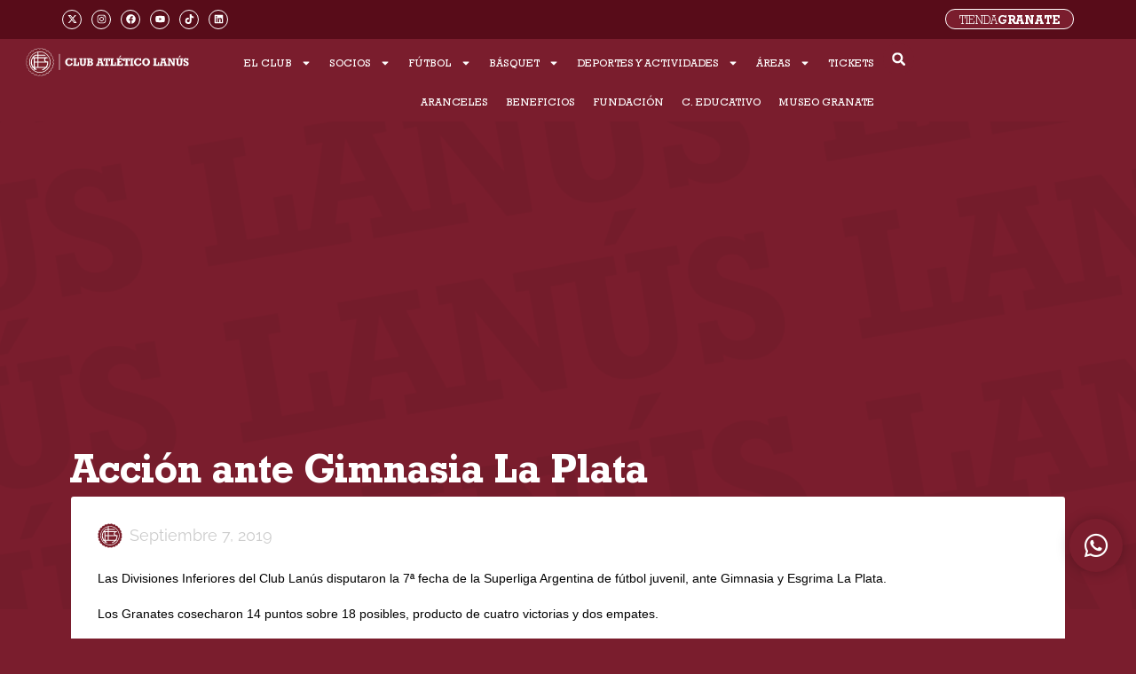

--- FILE ---
content_type: text/html; charset=utf-8
request_url: https://www.google.com/recaptcha/api2/anchor?ar=1&k=6Lce9F4kAAAAANl8XWSqpLsF2hSgO1KNtiCgLde5&co=aHR0cHM6Ly9jbHVibGFudXMuY29tOjQ0Mw..&hl=en&v=PoyoqOPhxBO7pBk68S4YbpHZ&size=invisible&anchor-ms=20000&execute-ms=30000&cb=blqt81fqrr31
body_size: 48581
content:
<!DOCTYPE HTML><html dir="ltr" lang="en"><head><meta http-equiv="Content-Type" content="text/html; charset=UTF-8">
<meta http-equiv="X-UA-Compatible" content="IE=edge">
<title>reCAPTCHA</title>
<style type="text/css">
/* cyrillic-ext */
@font-face {
  font-family: 'Roboto';
  font-style: normal;
  font-weight: 400;
  font-stretch: 100%;
  src: url(//fonts.gstatic.com/s/roboto/v48/KFO7CnqEu92Fr1ME7kSn66aGLdTylUAMa3GUBHMdazTgWw.woff2) format('woff2');
  unicode-range: U+0460-052F, U+1C80-1C8A, U+20B4, U+2DE0-2DFF, U+A640-A69F, U+FE2E-FE2F;
}
/* cyrillic */
@font-face {
  font-family: 'Roboto';
  font-style: normal;
  font-weight: 400;
  font-stretch: 100%;
  src: url(//fonts.gstatic.com/s/roboto/v48/KFO7CnqEu92Fr1ME7kSn66aGLdTylUAMa3iUBHMdazTgWw.woff2) format('woff2');
  unicode-range: U+0301, U+0400-045F, U+0490-0491, U+04B0-04B1, U+2116;
}
/* greek-ext */
@font-face {
  font-family: 'Roboto';
  font-style: normal;
  font-weight: 400;
  font-stretch: 100%;
  src: url(//fonts.gstatic.com/s/roboto/v48/KFO7CnqEu92Fr1ME7kSn66aGLdTylUAMa3CUBHMdazTgWw.woff2) format('woff2');
  unicode-range: U+1F00-1FFF;
}
/* greek */
@font-face {
  font-family: 'Roboto';
  font-style: normal;
  font-weight: 400;
  font-stretch: 100%;
  src: url(//fonts.gstatic.com/s/roboto/v48/KFO7CnqEu92Fr1ME7kSn66aGLdTylUAMa3-UBHMdazTgWw.woff2) format('woff2');
  unicode-range: U+0370-0377, U+037A-037F, U+0384-038A, U+038C, U+038E-03A1, U+03A3-03FF;
}
/* math */
@font-face {
  font-family: 'Roboto';
  font-style: normal;
  font-weight: 400;
  font-stretch: 100%;
  src: url(//fonts.gstatic.com/s/roboto/v48/KFO7CnqEu92Fr1ME7kSn66aGLdTylUAMawCUBHMdazTgWw.woff2) format('woff2');
  unicode-range: U+0302-0303, U+0305, U+0307-0308, U+0310, U+0312, U+0315, U+031A, U+0326-0327, U+032C, U+032F-0330, U+0332-0333, U+0338, U+033A, U+0346, U+034D, U+0391-03A1, U+03A3-03A9, U+03B1-03C9, U+03D1, U+03D5-03D6, U+03F0-03F1, U+03F4-03F5, U+2016-2017, U+2034-2038, U+203C, U+2040, U+2043, U+2047, U+2050, U+2057, U+205F, U+2070-2071, U+2074-208E, U+2090-209C, U+20D0-20DC, U+20E1, U+20E5-20EF, U+2100-2112, U+2114-2115, U+2117-2121, U+2123-214F, U+2190, U+2192, U+2194-21AE, U+21B0-21E5, U+21F1-21F2, U+21F4-2211, U+2213-2214, U+2216-22FF, U+2308-230B, U+2310, U+2319, U+231C-2321, U+2336-237A, U+237C, U+2395, U+239B-23B7, U+23D0, U+23DC-23E1, U+2474-2475, U+25AF, U+25B3, U+25B7, U+25BD, U+25C1, U+25CA, U+25CC, U+25FB, U+266D-266F, U+27C0-27FF, U+2900-2AFF, U+2B0E-2B11, U+2B30-2B4C, U+2BFE, U+3030, U+FF5B, U+FF5D, U+1D400-1D7FF, U+1EE00-1EEFF;
}
/* symbols */
@font-face {
  font-family: 'Roboto';
  font-style: normal;
  font-weight: 400;
  font-stretch: 100%;
  src: url(//fonts.gstatic.com/s/roboto/v48/KFO7CnqEu92Fr1ME7kSn66aGLdTylUAMaxKUBHMdazTgWw.woff2) format('woff2');
  unicode-range: U+0001-000C, U+000E-001F, U+007F-009F, U+20DD-20E0, U+20E2-20E4, U+2150-218F, U+2190, U+2192, U+2194-2199, U+21AF, U+21E6-21F0, U+21F3, U+2218-2219, U+2299, U+22C4-22C6, U+2300-243F, U+2440-244A, U+2460-24FF, U+25A0-27BF, U+2800-28FF, U+2921-2922, U+2981, U+29BF, U+29EB, U+2B00-2BFF, U+4DC0-4DFF, U+FFF9-FFFB, U+10140-1018E, U+10190-1019C, U+101A0, U+101D0-101FD, U+102E0-102FB, U+10E60-10E7E, U+1D2C0-1D2D3, U+1D2E0-1D37F, U+1F000-1F0FF, U+1F100-1F1AD, U+1F1E6-1F1FF, U+1F30D-1F30F, U+1F315, U+1F31C, U+1F31E, U+1F320-1F32C, U+1F336, U+1F378, U+1F37D, U+1F382, U+1F393-1F39F, U+1F3A7-1F3A8, U+1F3AC-1F3AF, U+1F3C2, U+1F3C4-1F3C6, U+1F3CA-1F3CE, U+1F3D4-1F3E0, U+1F3ED, U+1F3F1-1F3F3, U+1F3F5-1F3F7, U+1F408, U+1F415, U+1F41F, U+1F426, U+1F43F, U+1F441-1F442, U+1F444, U+1F446-1F449, U+1F44C-1F44E, U+1F453, U+1F46A, U+1F47D, U+1F4A3, U+1F4B0, U+1F4B3, U+1F4B9, U+1F4BB, U+1F4BF, U+1F4C8-1F4CB, U+1F4D6, U+1F4DA, U+1F4DF, U+1F4E3-1F4E6, U+1F4EA-1F4ED, U+1F4F7, U+1F4F9-1F4FB, U+1F4FD-1F4FE, U+1F503, U+1F507-1F50B, U+1F50D, U+1F512-1F513, U+1F53E-1F54A, U+1F54F-1F5FA, U+1F610, U+1F650-1F67F, U+1F687, U+1F68D, U+1F691, U+1F694, U+1F698, U+1F6AD, U+1F6B2, U+1F6B9-1F6BA, U+1F6BC, U+1F6C6-1F6CF, U+1F6D3-1F6D7, U+1F6E0-1F6EA, U+1F6F0-1F6F3, U+1F6F7-1F6FC, U+1F700-1F7FF, U+1F800-1F80B, U+1F810-1F847, U+1F850-1F859, U+1F860-1F887, U+1F890-1F8AD, U+1F8B0-1F8BB, U+1F8C0-1F8C1, U+1F900-1F90B, U+1F93B, U+1F946, U+1F984, U+1F996, U+1F9E9, U+1FA00-1FA6F, U+1FA70-1FA7C, U+1FA80-1FA89, U+1FA8F-1FAC6, U+1FACE-1FADC, U+1FADF-1FAE9, U+1FAF0-1FAF8, U+1FB00-1FBFF;
}
/* vietnamese */
@font-face {
  font-family: 'Roboto';
  font-style: normal;
  font-weight: 400;
  font-stretch: 100%;
  src: url(//fonts.gstatic.com/s/roboto/v48/KFO7CnqEu92Fr1ME7kSn66aGLdTylUAMa3OUBHMdazTgWw.woff2) format('woff2');
  unicode-range: U+0102-0103, U+0110-0111, U+0128-0129, U+0168-0169, U+01A0-01A1, U+01AF-01B0, U+0300-0301, U+0303-0304, U+0308-0309, U+0323, U+0329, U+1EA0-1EF9, U+20AB;
}
/* latin-ext */
@font-face {
  font-family: 'Roboto';
  font-style: normal;
  font-weight: 400;
  font-stretch: 100%;
  src: url(//fonts.gstatic.com/s/roboto/v48/KFO7CnqEu92Fr1ME7kSn66aGLdTylUAMa3KUBHMdazTgWw.woff2) format('woff2');
  unicode-range: U+0100-02BA, U+02BD-02C5, U+02C7-02CC, U+02CE-02D7, U+02DD-02FF, U+0304, U+0308, U+0329, U+1D00-1DBF, U+1E00-1E9F, U+1EF2-1EFF, U+2020, U+20A0-20AB, U+20AD-20C0, U+2113, U+2C60-2C7F, U+A720-A7FF;
}
/* latin */
@font-face {
  font-family: 'Roboto';
  font-style: normal;
  font-weight: 400;
  font-stretch: 100%;
  src: url(//fonts.gstatic.com/s/roboto/v48/KFO7CnqEu92Fr1ME7kSn66aGLdTylUAMa3yUBHMdazQ.woff2) format('woff2');
  unicode-range: U+0000-00FF, U+0131, U+0152-0153, U+02BB-02BC, U+02C6, U+02DA, U+02DC, U+0304, U+0308, U+0329, U+2000-206F, U+20AC, U+2122, U+2191, U+2193, U+2212, U+2215, U+FEFF, U+FFFD;
}
/* cyrillic-ext */
@font-face {
  font-family: 'Roboto';
  font-style: normal;
  font-weight: 500;
  font-stretch: 100%;
  src: url(//fonts.gstatic.com/s/roboto/v48/KFO7CnqEu92Fr1ME7kSn66aGLdTylUAMa3GUBHMdazTgWw.woff2) format('woff2');
  unicode-range: U+0460-052F, U+1C80-1C8A, U+20B4, U+2DE0-2DFF, U+A640-A69F, U+FE2E-FE2F;
}
/* cyrillic */
@font-face {
  font-family: 'Roboto';
  font-style: normal;
  font-weight: 500;
  font-stretch: 100%;
  src: url(//fonts.gstatic.com/s/roboto/v48/KFO7CnqEu92Fr1ME7kSn66aGLdTylUAMa3iUBHMdazTgWw.woff2) format('woff2');
  unicode-range: U+0301, U+0400-045F, U+0490-0491, U+04B0-04B1, U+2116;
}
/* greek-ext */
@font-face {
  font-family: 'Roboto';
  font-style: normal;
  font-weight: 500;
  font-stretch: 100%;
  src: url(//fonts.gstatic.com/s/roboto/v48/KFO7CnqEu92Fr1ME7kSn66aGLdTylUAMa3CUBHMdazTgWw.woff2) format('woff2');
  unicode-range: U+1F00-1FFF;
}
/* greek */
@font-face {
  font-family: 'Roboto';
  font-style: normal;
  font-weight: 500;
  font-stretch: 100%;
  src: url(//fonts.gstatic.com/s/roboto/v48/KFO7CnqEu92Fr1ME7kSn66aGLdTylUAMa3-UBHMdazTgWw.woff2) format('woff2');
  unicode-range: U+0370-0377, U+037A-037F, U+0384-038A, U+038C, U+038E-03A1, U+03A3-03FF;
}
/* math */
@font-face {
  font-family: 'Roboto';
  font-style: normal;
  font-weight: 500;
  font-stretch: 100%;
  src: url(//fonts.gstatic.com/s/roboto/v48/KFO7CnqEu92Fr1ME7kSn66aGLdTylUAMawCUBHMdazTgWw.woff2) format('woff2');
  unicode-range: U+0302-0303, U+0305, U+0307-0308, U+0310, U+0312, U+0315, U+031A, U+0326-0327, U+032C, U+032F-0330, U+0332-0333, U+0338, U+033A, U+0346, U+034D, U+0391-03A1, U+03A3-03A9, U+03B1-03C9, U+03D1, U+03D5-03D6, U+03F0-03F1, U+03F4-03F5, U+2016-2017, U+2034-2038, U+203C, U+2040, U+2043, U+2047, U+2050, U+2057, U+205F, U+2070-2071, U+2074-208E, U+2090-209C, U+20D0-20DC, U+20E1, U+20E5-20EF, U+2100-2112, U+2114-2115, U+2117-2121, U+2123-214F, U+2190, U+2192, U+2194-21AE, U+21B0-21E5, U+21F1-21F2, U+21F4-2211, U+2213-2214, U+2216-22FF, U+2308-230B, U+2310, U+2319, U+231C-2321, U+2336-237A, U+237C, U+2395, U+239B-23B7, U+23D0, U+23DC-23E1, U+2474-2475, U+25AF, U+25B3, U+25B7, U+25BD, U+25C1, U+25CA, U+25CC, U+25FB, U+266D-266F, U+27C0-27FF, U+2900-2AFF, U+2B0E-2B11, U+2B30-2B4C, U+2BFE, U+3030, U+FF5B, U+FF5D, U+1D400-1D7FF, U+1EE00-1EEFF;
}
/* symbols */
@font-face {
  font-family: 'Roboto';
  font-style: normal;
  font-weight: 500;
  font-stretch: 100%;
  src: url(//fonts.gstatic.com/s/roboto/v48/KFO7CnqEu92Fr1ME7kSn66aGLdTylUAMaxKUBHMdazTgWw.woff2) format('woff2');
  unicode-range: U+0001-000C, U+000E-001F, U+007F-009F, U+20DD-20E0, U+20E2-20E4, U+2150-218F, U+2190, U+2192, U+2194-2199, U+21AF, U+21E6-21F0, U+21F3, U+2218-2219, U+2299, U+22C4-22C6, U+2300-243F, U+2440-244A, U+2460-24FF, U+25A0-27BF, U+2800-28FF, U+2921-2922, U+2981, U+29BF, U+29EB, U+2B00-2BFF, U+4DC0-4DFF, U+FFF9-FFFB, U+10140-1018E, U+10190-1019C, U+101A0, U+101D0-101FD, U+102E0-102FB, U+10E60-10E7E, U+1D2C0-1D2D3, U+1D2E0-1D37F, U+1F000-1F0FF, U+1F100-1F1AD, U+1F1E6-1F1FF, U+1F30D-1F30F, U+1F315, U+1F31C, U+1F31E, U+1F320-1F32C, U+1F336, U+1F378, U+1F37D, U+1F382, U+1F393-1F39F, U+1F3A7-1F3A8, U+1F3AC-1F3AF, U+1F3C2, U+1F3C4-1F3C6, U+1F3CA-1F3CE, U+1F3D4-1F3E0, U+1F3ED, U+1F3F1-1F3F3, U+1F3F5-1F3F7, U+1F408, U+1F415, U+1F41F, U+1F426, U+1F43F, U+1F441-1F442, U+1F444, U+1F446-1F449, U+1F44C-1F44E, U+1F453, U+1F46A, U+1F47D, U+1F4A3, U+1F4B0, U+1F4B3, U+1F4B9, U+1F4BB, U+1F4BF, U+1F4C8-1F4CB, U+1F4D6, U+1F4DA, U+1F4DF, U+1F4E3-1F4E6, U+1F4EA-1F4ED, U+1F4F7, U+1F4F9-1F4FB, U+1F4FD-1F4FE, U+1F503, U+1F507-1F50B, U+1F50D, U+1F512-1F513, U+1F53E-1F54A, U+1F54F-1F5FA, U+1F610, U+1F650-1F67F, U+1F687, U+1F68D, U+1F691, U+1F694, U+1F698, U+1F6AD, U+1F6B2, U+1F6B9-1F6BA, U+1F6BC, U+1F6C6-1F6CF, U+1F6D3-1F6D7, U+1F6E0-1F6EA, U+1F6F0-1F6F3, U+1F6F7-1F6FC, U+1F700-1F7FF, U+1F800-1F80B, U+1F810-1F847, U+1F850-1F859, U+1F860-1F887, U+1F890-1F8AD, U+1F8B0-1F8BB, U+1F8C0-1F8C1, U+1F900-1F90B, U+1F93B, U+1F946, U+1F984, U+1F996, U+1F9E9, U+1FA00-1FA6F, U+1FA70-1FA7C, U+1FA80-1FA89, U+1FA8F-1FAC6, U+1FACE-1FADC, U+1FADF-1FAE9, U+1FAF0-1FAF8, U+1FB00-1FBFF;
}
/* vietnamese */
@font-face {
  font-family: 'Roboto';
  font-style: normal;
  font-weight: 500;
  font-stretch: 100%;
  src: url(//fonts.gstatic.com/s/roboto/v48/KFO7CnqEu92Fr1ME7kSn66aGLdTylUAMa3OUBHMdazTgWw.woff2) format('woff2');
  unicode-range: U+0102-0103, U+0110-0111, U+0128-0129, U+0168-0169, U+01A0-01A1, U+01AF-01B0, U+0300-0301, U+0303-0304, U+0308-0309, U+0323, U+0329, U+1EA0-1EF9, U+20AB;
}
/* latin-ext */
@font-face {
  font-family: 'Roboto';
  font-style: normal;
  font-weight: 500;
  font-stretch: 100%;
  src: url(//fonts.gstatic.com/s/roboto/v48/KFO7CnqEu92Fr1ME7kSn66aGLdTylUAMa3KUBHMdazTgWw.woff2) format('woff2');
  unicode-range: U+0100-02BA, U+02BD-02C5, U+02C7-02CC, U+02CE-02D7, U+02DD-02FF, U+0304, U+0308, U+0329, U+1D00-1DBF, U+1E00-1E9F, U+1EF2-1EFF, U+2020, U+20A0-20AB, U+20AD-20C0, U+2113, U+2C60-2C7F, U+A720-A7FF;
}
/* latin */
@font-face {
  font-family: 'Roboto';
  font-style: normal;
  font-weight: 500;
  font-stretch: 100%;
  src: url(//fonts.gstatic.com/s/roboto/v48/KFO7CnqEu92Fr1ME7kSn66aGLdTylUAMa3yUBHMdazQ.woff2) format('woff2');
  unicode-range: U+0000-00FF, U+0131, U+0152-0153, U+02BB-02BC, U+02C6, U+02DA, U+02DC, U+0304, U+0308, U+0329, U+2000-206F, U+20AC, U+2122, U+2191, U+2193, U+2212, U+2215, U+FEFF, U+FFFD;
}
/* cyrillic-ext */
@font-face {
  font-family: 'Roboto';
  font-style: normal;
  font-weight: 900;
  font-stretch: 100%;
  src: url(//fonts.gstatic.com/s/roboto/v48/KFO7CnqEu92Fr1ME7kSn66aGLdTylUAMa3GUBHMdazTgWw.woff2) format('woff2');
  unicode-range: U+0460-052F, U+1C80-1C8A, U+20B4, U+2DE0-2DFF, U+A640-A69F, U+FE2E-FE2F;
}
/* cyrillic */
@font-face {
  font-family: 'Roboto';
  font-style: normal;
  font-weight: 900;
  font-stretch: 100%;
  src: url(//fonts.gstatic.com/s/roboto/v48/KFO7CnqEu92Fr1ME7kSn66aGLdTylUAMa3iUBHMdazTgWw.woff2) format('woff2');
  unicode-range: U+0301, U+0400-045F, U+0490-0491, U+04B0-04B1, U+2116;
}
/* greek-ext */
@font-face {
  font-family: 'Roboto';
  font-style: normal;
  font-weight: 900;
  font-stretch: 100%;
  src: url(//fonts.gstatic.com/s/roboto/v48/KFO7CnqEu92Fr1ME7kSn66aGLdTylUAMa3CUBHMdazTgWw.woff2) format('woff2');
  unicode-range: U+1F00-1FFF;
}
/* greek */
@font-face {
  font-family: 'Roboto';
  font-style: normal;
  font-weight: 900;
  font-stretch: 100%;
  src: url(//fonts.gstatic.com/s/roboto/v48/KFO7CnqEu92Fr1ME7kSn66aGLdTylUAMa3-UBHMdazTgWw.woff2) format('woff2');
  unicode-range: U+0370-0377, U+037A-037F, U+0384-038A, U+038C, U+038E-03A1, U+03A3-03FF;
}
/* math */
@font-face {
  font-family: 'Roboto';
  font-style: normal;
  font-weight: 900;
  font-stretch: 100%;
  src: url(//fonts.gstatic.com/s/roboto/v48/KFO7CnqEu92Fr1ME7kSn66aGLdTylUAMawCUBHMdazTgWw.woff2) format('woff2');
  unicode-range: U+0302-0303, U+0305, U+0307-0308, U+0310, U+0312, U+0315, U+031A, U+0326-0327, U+032C, U+032F-0330, U+0332-0333, U+0338, U+033A, U+0346, U+034D, U+0391-03A1, U+03A3-03A9, U+03B1-03C9, U+03D1, U+03D5-03D6, U+03F0-03F1, U+03F4-03F5, U+2016-2017, U+2034-2038, U+203C, U+2040, U+2043, U+2047, U+2050, U+2057, U+205F, U+2070-2071, U+2074-208E, U+2090-209C, U+20D0-20DC, U+20E1, U+20E5-20EF, U+2100-2112, U+2114-2115, U+2117-2121, U+2123-214F, U+2190, U+2192, U+2194-21AE, U+21B0-21E5, U+21F1-21F2, U+21F4-2211, U+2213-2214, U+2216-22FF, U+2308-230B, U+2310, U+2319, U+231C-2321, U+2336-237A, U+237C, U+2395, U+239B-23B7, U+23D0, U+23DC-23E1, U+2474-2475, U+25AF, U+25B3, U+25B7, U+25BD, U+25C1, U+25CA, U+25CC, U+25FB, U+266D-266F, U+27C0-27FF, U+2900-2AFF, U+2B0E-2B11, U+2B30-2B4C, U+2BFE, U+3030, U+FF5B, U+FF5D, U+1D400-1D7FF, U+1EE00-1EEFF;
}
/* symbols */
@font-face {
  font-family: 'Roboto';
  font-style: normal;
  font-weight: 900;
  font-stretch: 100%;
  src: url(//fonts.gstatic.com/s/roboto/v48/KFO7CnqEu92Fr1ME7kSn66aGLdTylUAMaxKUBHMdazTgWw.woff2) format('woff2');
  unicode-range: U+0001-000C, U+000E-001F, U+007F-009F, U+20DD-20E0, U+20E2-20E4, U+2150-218F, U+2190, U+2192, U+2194-2199, U+21AF, U+21E6-21F0, U+21F3, U+2218-2219, U+2299, U+22C4-22C6, U+2300-243F, U+2440-244A, U+2460-24FF, U+25A0-27BF, U+2800-28FF, U+2921-2922, U+2981, U+29BF, U+29EB, U+2B00-2BFF, U+4DC0-4DFF, U+FFF9-FFFB, U+10140-1018E, U+10190-1019C, U+101A0, U+101D0-101FD, U+102E0-102FB, U+10E60-10E7E, U+1D2C0-1D2D3, U+1D2E0-1D37F, U+1F000-1F0FF, U+1F100-1F1AD, U+1F1E6-1F1FF, U+1F30D-1F30F, U+1F315, U+1F31C, U+1F31E, U+1F320-1F32C, U+1F336, U+1F378, U+1F37D, U+1F382, U+1F393-1F39F, U+1F3A7-1F3A8, U+1F3AC-1F3AF, U+1F3C2, U+1F3C4-1F3C6, U+1F3CA-1F3CE, U+1F3D4-1F3E0, U+1F3ED, U+1F3F1-1F3F3, U+1F3F5-1F3F7, U+1F408, U+1F415, U+1F41F, U+1F426, U+1F43F, U+1F441-1F442, U+1F444, U+1F446-1F449, U+1F44C-1F44E, U+1F453, U+1F46A, U+1F47D, U+1F4A3, U+1F4B0, U+1F4B3, U+1F4B9, U+1F4BB, U+1F4BF, U+1F4C8-1F4CB, U+1F4D6, U+1F4DA, U+1F4DF, U+1F4E3-1F4E6, U+1F4EA-1F4ED, U+1F4F7, U+1F4F9-1F4FB, U+1F4FD-1F4FE, U+1F503, U+1F507-1F50B, U+1F50D, U+1F512-1F513, U+1F53E-1F54A, U+1F54F-1F5FA, U+1F610, U+1F650-1F67F, U+1F687, U+1F68D, U+1F691, U+1F694, U+1F698, U+1F6AD, U+1F6B2, U+1F6B9-1F6BA, U+1F6BC, U+1F6C6-1F6CF, U+1F6D3-1F6D7, U+1F6E0-1F6EA, U+1F6F0-1F6F3, U+1F6F7-1F6FC, U+1F700-1F7FF, U+1F800-1F80B, U+1F810-1F847, U+1F850-1F859, U+1F860-1F887, U+1F890-1F8AD, U+1F8B0-1F8BB, U+1F8C0-1F8C1, U+1F900-1F90B, U+1F93B, U+1F946, U+1F984, U+1F996, U+1F9E9, U+1FA00-1FA6F, U+1FA70-1FA7C, U+1FA80-1FA89, U+1FA8F-1FAC6, U+1FACE-1FADC, U+1FADF-1FAE9, U+1FAF0-1FAF8, U+1FB00-1FBFF;
}
/* vietnamese */
@font-face {
  font-family: 'Roboto';
  font-style: normal;
  font-weight: 900;
  font-stretch: 100%;
  src: url(//fonts.gstatic.com/s/roboto/v48/KFO7CnqEu92Fr1ME7kSn66aGLdTylUAMa3OUBHMdazTgWw.woff2) format('woff2');
  unicode-range: U+0102-0103, U+0110-0111, U+0128-0129, U+0168-0169, U+01A0-01A1, U+01AF-01B0, U+0300-0301, U+0303-0304, U+0308-0309, U+0323, U+0329, U+1EA0-1EF9, U+20AB;
}
/* latin-ext */
@font-face {
  font-family: 'Roboto';
  font-style: normal;
  font-weight: 900;
  font-stretch: 100%;
  src: url(//fonts.gstatic.com/s/roboto/v48/KFO7CnqEu92Fr1ME7kSn66aGLdTylUAMa3KUBHMdazTgWw.woff2) format('woff2');
  unicode-range: U+0100-02BA, U+02BD-02C5, U+02C7-02CC, U+02CE-02D7, U+02DD-02FF, U+0304, U+0308, U+0329, U+1D00-1DBF, U+1E00-1E9F, U+1EF2-1EFF, U+2020, U+20A0-20AB, U+20AD-20C0, U+2113, U+2C60-2C7F, U+A720-A7FF;
}
/* latin */
@font-face {
  font-family: 'Roboto';
  font-style: normal;
  font-weight: 900;
  font-stretch: 100%;
  src: url(//fonts.gstatic.com/s/roboto/v48/KFO7CnqEu92Fr1ME7kSn66aGLdTylUAMa3yUBHMdazQ.woff2) format('woff2');
  unicode-range: U+0000-00FF, U+0131, U+0152-0153, U+02BB-02BC, U+02C6, U+02DA, U+02DC, U+0304, U+0308, U+0329, U+2000-206F, U+20AC, U+2122, U+2191, U+2193, U+2212, U+2215, U+FEFF, U+FFFD;
}

</style>
<link rel="stylesheet" type="text/css" href="https://www.gstatic.com/recaptcha/releases/PoyoqOPhxBO7pBk68S4YbpHZ/styles__ltr.css">
<script nonce="AFUbMlBVUghZ1fw1loARxQ" type="text/javascript">window['__recaptcha_api'] = 'https://www.google.com/recaptcha/api2/';</script>
<script type="text/javascript" src="https://www.gstatic.com/recaptcha/releases/PoyoqOPhxBO7pBk68S4YbpHZ/recaptcha__en.js" nonce="AFUbMlBVUghZ1fw1loARxQ">
      
    </script></head>
<body><div id="rc-anchor-alert" class="rc-anchor-alert"></div>
<input type="hidden" id="recaptcha-token" value="[base64]">
<script type="text/javascript" nonce="AFUbMlBVUghZ1fw1loARxQ">
      recaptcha.anchor.Main.init("[\x22ainput\x22,[\x22bgdata\x22,\x22\x22,\[base64]/[base64]/[base64]/[base64]/cjw8ejpyPj4+eil9Y2F0Y2gobCl7dGhyb3cgbDt9fSxIPWZ1bmN0aW9uKHcsdCx6KXtpZih3PT0xOTR8fHc9PTIwOCl0LnZbd10/dC52W3ddLmNvbmNhdCh6KTp0LnZbd109b2Yoeix0KTtlbHNle2lmKHQuYkImJnchPTMxNylyZXR1cm47dz09NjZ8fHc9PTEyMnx8dz09NDcwfHx3PT00NHx8dz09NDE2fHx3PT0zOTd8fHc9PTQyMXx8dz09Njh8fHc9PTcwfHx3PT0xODQ/[base64]/[base64]/[base64]/bmV3IGRbVl0oSlswXSk6cD09Mj9uZXcgZFtWXShKWzBdLEpbMV0pOnA9PTM/bmV3IGRbVl0oSlswXSxKWzFdLEpbMl0pOnA9PTQ/[base64]/[base64]/[base64]/[base64]\x22,\[base64]\\u003d\x22,\x22woTDl0N7cMOdwowtw5hsD8OPWsKhwqjDl8KyXGHCtynCj0DDlcOWPcK0wpEgEDrCoiDCssOLwpbClcKlw7jCvnvChMOSwo3DssOnwrbCu8OpNcKXcHU1KDPCmMOdw5vDvT5eRBx+IsOcLRU7wq/DlzfDmsOCwojDk8O3w6LDri7Dsx8Aw5vCnwbDh2Mjw7TCnMKnQ8KJw5LDr8OSw58ewqtiw4/[base64]/CnsOlwpEjw68Rw57Cq8Kyw4U6TcKoEMO2WcKww6/Dt2MKeEAfw6fCnTUwwpLCicOiw5hsDcOrw4tdw6jCtMKowpZywrApODFNNsKHw5B7wrtrZG3DjcKJKyMgw7szMVbCm8OPw4JVccKhwpnDimUzwoNyw6fChU3Drm9uw6jDmRM/KlhhC2JwUcKFwpQSwowSTcOqwqIcwpFYcjPCpsK4w5R0w4xkA8ONw4PDgDI+woPDpnPDjBlPNFYfw74AZcKJHMK2w705w68mGMKvw6zCokfCui3Cp8OKw7rCo8Opez7DkyLCpQhswqMMw7xdOgY1wrDDq8K+Nm94TcOdw7R/Dn04wpRwHynCu31tRMOTwrEvwqVVF8OyaMK9bh0tw5jCkjxJBTc7QsOyw5cdb8Kfw5vCuEEpwpvCjMOvw510w7B/wp/Ct8KQwoXCnsO4LHLDtcK2wqFawrN/wrhhwqEHYcKJZcOjw6YJw4EvAh3Cjl/CiMK/RsOEfQ8IwrwWfsKPWAHCujw3RsO5KcKPVcKRb8OVw6jDqsOLw5HCnsK6LMOpWcOUw4PCi3AiwrjDvw3Dt8K7dmHCnFoIJsOgVMO5wrPCuSUxZsKwJcOTwqBRRMOFVgAjYyLClwgBwrLDvcKuw4xywpoRHFp/CDDCmFDDtsKfw6U4VmB3wqjDqy7DlUBOSyEbfcOPwoNUAzZ0GMOOw4nDuMOHW8KDw69kEE0HEcO9w5gBBsKxw4vDnsOMCMOLBDBwwovDsmvDhsODCDjCosO9bHEhw5jDh2HDrWLDl2MZwqRHwp4Kw49fwqTCqiTDpHTDpCZkw5YBw44Lw4nDrcK7wpfCl8OVNm/Dj8OIWjglw6Z/wollwqB9w4MnMl9/w4nDoMOhw63CicKvwoR4a29rwrcHS2fCiMOOwpnChcK6wo4sw700XHNkBhVDU0YIw45rwq/Cq8K3wqTCgzjDssKYw63Dp0thwoFOwpdbw53Dug/DrcKvwr3Cn8OAw6zCmzNlc8KYfcKzw6R9RcKUwoDDk8OoFsODScKEwrnCpHJ6w4dkw4nDr8K3NsODPU/[base64]/wqfDqhEpdXNZwp/DmsO/wrZMw6zDtXjCshXDnVgdwqnDqljDmQHCp3EFw4VKOnlHwrXDizTCpcOdw7nCuS7Du8KUDsOuQMK9w4MaX34Aw6dPwq8yVBTDm3bCg2LDswjDrQvCvMKDd8OfwpE0woDDs1/[base64]/CtsK5w4jDrTLCtMKgwq/Dsi13A1QhJnbCv2XDvcO0w6hKwrEyL8K+wprCn8Ozw6Usw5dOw6giwoBCwqJ4O8O2LsK1LcO7d8Kkw7UePsOiSsOdwovDnwzCucOzNVzChMOCw6BLwrxOUW1SexTDqk5lwrjCjcOxUGYpwqTCviPDnDM7SsKnZRlrXjM2JcKKUG1cEsOwAsOkQGPDr8OdTX/DvsKMwrh4U3DCl8KUwp3DjknDhEPDtFpBw5HCmsKGFMOyR8KSd2vDusOxS8OtwpvCsD/CixFowpDCnsKTw5/[base64]/DpjpLfMKZAcOiIAoqw5ZAwqnDtcOnQ8Orw7zDvsOIHMOBWsO3VcKnwp/[base64]/Dl2TCpMKsZsKtHsOYLibDuMKJwr1MRkbDgmh4w6caw4/CuF9Aw7F9b0tbS23CuC8JK8KiKMO6w4ZaVcOBw7PDmsOuwrwFBSnCjcKUw6/Ds8K5b8KmAhVjPnd8wrkHw7k0w4B8wq/[base64]/DrHnCmV90w6zDqcOEwptbw6wbVsOVLz/Cg8OdBsOVwpDCtCcGw5zCvcKGBzQ0YsODAmEdQMOLXlHDusK+wobDl2VAaB8mw6HDncOMw4JDw67Ds0TCmXVqw6rDulRWwrYCFmQObkvCrcKHw7LCtMKWw54XBWvChwVKw4dJUMOWT8O/[base64]/ClWZwIsKRwrLDusO5w4nDnDAEw55UOsKLw7InA3nCoz5SBHdhw6skwrExZ8O/[base64]/[base64]/DvsK+GMKgw6/CkEXDrEnDkidRw6JiwopBwrBwc8K0w5DCjcOHP8Kbw7jCt3HDncO1dsKaw4/Dv8O7w57CuMOHw4EQwqN3w5RTGTnChRfDm2sTfMKuVMKhccO7wrrDuC4zwqlnTSzCiQYrwpEGSirDlcKHwqbDicKOwo3Duycdw7/Co8OhW8OXw7dww4opc8Kfw69oNMKFwqnDi3jDisK4w7/CklY0FMOVwqRmPBDDsMK2CxPDosOZQ1NpSwzDs3/[base64]/DtMO5w7zCsMKUe04SVsOKJsOmwpwdwqE9elnDg8KpwqEUwrLCl3/DqEHDt8KKQMKeTh97KsKEwptTwp7DtRzDuMK6dsO+WTfDjsO/Z8Kiw5Z7RzAgUXdgH8KQdGzDtMKUYMKzw63CqcOzH8OHwqVvwqrCvMOaw6k2w6V2GMOpBXFLw4l8H8Ohw6BGw58iwrbDvMKqwq/[base64]/CuFokwo8+X8K2aMOcwoRPd2IeZMOMwpRiAMKLbwHDr37DvgYYD2wOaMKew7ojccK9wpNxwplTw6jCpmt/w51pdB3ClcOhUcOQHzPDnhFKDX7DmmrDgsOMV8OPLRohU1PDlcOIwpHDiQPCgSA9worClT3DlsKxw4/DtsOEOMOhw4bDpMKGVwkSEcKVw5/Dn2kiw6zDvm3DvcKjJnTCtVJBdTkzwoHCm1fCi8K+wqPDlWJ6wq4fw5J7wo8Qa03DoDDDm8Kew6PDicKtBMKKWnlqQjfDnMK1MSrDoVkjwrPCtk4Ww50yFEIiAzMWwp/[base64]/DmU/Dgm82wpkwGsKowo3DiMK8wrxQbUrCtw9VNEXClMK6fcKfJmt5w5EGc8OnbcOrwrrCsMO5LAHDlcO8wpDDlw08wqbCi8OtT8OnSMOeQzbCjMOUNcOWagoYw4AxwrXCm8O9OMOAPcOLwqDCoDjDmgsFw73DlEHDngtfwr/CniAOw75UfEU/[base64]/CkcK3KlTDl8KVN8O0w4IPwrgUUCFEw4zClj7DugdEw6tGw6QTGMOqwr9oQCvCksKzZlw+w77DnsKaw5/DrMOSwqrCsHvDpg3CmH/CuG7DlsKsRjPCnC5iFsOuw4V0w7TCn17DlcOrCH/[base64]/DosKDw4Fnw5o2w4PDpk/Ch1BUa8KHHRYYch3CpsOCFxHDgMKTwqvDhnQCfGvCssK8w6BUdcKJw4Miw6J0DMOURS5+PsOdw71Ea15Yw64pdcK8w7YswrdTUMOpZDnCisO3w70hwpDCo8OwIMOvwqFEVMKmcXXDgU/CskDCu3hyw7EEWVVDORvChT8mKcOGwqhAw5jCmMOTwrXCnVAAI8OTG8OyenxyJ8OGw6wYwozCoRVAwpBrw5B1wqbCjEBPAU8rBMKVwpnCqD/CmcOOw43CmTfCsyDDtGdNw6zDhWFew6DDln9eNcORL04pL8KYVcKRHx/[base64]/aH7DlcK6WWTCmQR7wqk2w4FkGEPCgEVewqMnQibCmiPCrsOowq0hw4ZzMcKxE8KyaMOuZMOUw5/DqsO9woXChmIDw6oZJkI6cSI0PMK7WMKpIcKNWMO/cipbwr4SwrnCi8KeWcOBOMOLwpNoNcOkwo0hw6nCusOHwpJUw4JXwobDhwQZaR3Di8OyW8KxwqTDmMK7bsK4dMOhMF3Do8KTw5nCjFNUwojDtsKVG8KAw4h0LMOxw4zCtgB0JFILwoVgEGjDlwh6w7DCuMO/woYFwr3Ci8OWwq3CtcOBC1TCikHCoC3Dv8O7w6RMYMK3csKFwot5Yi/[base64]/wrHDrDVrwoR2w5vDkcKvwo5wPW4VScOgw6kmwrkYVRZSeMOYw4MZSn8FSErCqEfDi1wlw5PCtUjDuMKxBmhsR8KCwqrDgGXClRgkTTTDhcOqwrU0wrtTHcKaw5XDlsODwobDuMODwq/Cu8KkM8O9wprClT7CqsKWwrwQW8KnK0grwrnClcOqw43CqQnDhm9yw7/[base64]/PB8cwrNKw4XCvMKQwqzCtsKwE8O/wqnCgHd5w5fClWjCl8KEfMKtAcKcwpM9KsKQG8KWw50PUcOiw5zDt8KhY2Yvw6wuC8OLw5F3woh1w6/DmTTCgS3CvMOOwrDCrMKxwrjCvCfCvMKrw7/[base64]/w4ABw6PCrmDCgsOKwo3CvEwpw6TDvRwvw7/DjwkbO1/ClCTDhMO+w4sOwpHDrcOvw7HCvMOIw6V9BXcke8KKKyUpw5PCnsOALsOHP8OUQMK0w7LDu3QgLcO4eMO2wqV+w7nDpDbDpS7DvsKmw4nCplxDf8KjHEdsDQrCh8OHwps4w5bCmMKHPFTCkyU2FcO1w7p1w4o/wqZkwqbDo8K2dVLCoMKMwrrCqEPCoMKMa8OLwrRBw5bDpm/[base64]/XcKreW1HZhjDt8O7H8OOw6XDocKwwpdvw5XDuAshCU3Cn3UTRVwIK1QRw4A6HcOkw4hrABrClxzDlMOGwphUwrxqGsK/CFDDsSMra8KsXBdcwpDCi8OwbMOQf1ZBw6lQEWvClcOjZh3CnR5TwrfCgcOew4V5w4bDmsKoD8KkUFjCuknDicKVwqjCqGgbw5/[base64]/[base64]/DsMKUw7JxfcO/dExXwr/DpDRUw5bDh8KeER/DmsK1wr0fOFXCrBZJwqoVwprCn2RuTcO1PF1rw6wbJ8KFwrUfwpBAQ8O9c8Odw4ZCJxjDj2bCscKFCcKHSMKsKcK9w7fDn8Ksw5oQw4bDvVwjw4XDgjPCmWtVw4kzMcKRJg/CscOkwpTDocOrOMKzSsK4SnAgw5k/[base64]/[base64]/Ci8Kew6vDuMKbw5jDmg7ClWfCmMKbwq/CtMKpw4rCsgXDs8KgE8K8SHvDtsOVwrDDlMOlw6LChMKcwpUjbMK0wpFTSBQOwoUswq4tIcK9woXDm2rDvcKfw4rCusO6GQZIwqdZwpHCvcKuw6cdJMKwOmDCscKkwo/CiMODwqTCsQ/DpRbCpMOyw4TDkMOlwqYqw7ZGGMO+w4QqwrZvGMOAwoROA8KPw5V2N8K8w7RTwrthw4vCthrDrBPCvWvCvMO6N8KYw41rwrLDrMOjLMODAx1XC8KwfR93cMO/[base64]/[base64]/CvMK7ZFtjDitDJGEpwrnDqWpzT8OJwpItwoxhHMKvS8K4NsKjw7nDqMOgD8Obwp/CmsKmw7tNw7l5w5JrScO2Z2B1w6fDvsKVwqTCk8Ojw5jDpmvCgVnDpsOnwoccworCvcKVYsKOwqZfDsOuw4DCvkAjBMO9wrU1w5QPwoTCo8KAwqFiDcK/e8KQwrrDuiXCv1LDk0teRBQjHWvDhMKSGcOWGmVLBGvDiy8jESARw4AIc0zDo3QRJSbCjARdwqRdwoZWAMOOOsO0wo7DnsO0R8Ogw6YzDjNDZsKOwqLDhsOiwr5Iw5Igw4jCs8K2S8O5wqk0S8K/wroCw7PCvsOHw75CHsKRBsO9ZcOgw49Rw643w45aw7PCuTAuw7DDpcKtw49GD8K8IS/CtcK8QiLClkbDpcK+wpjDhiUHw5DCs8OjEsOuTMOSwqAWZUQkw5XCg8Oyw4UMY2XCkcKVw4zCqjspw7bDpsKgTnTCtsOxMRjCj8KGHBTCu3knwpjCg3nDnFVVwrs5S8KlNFpcwpvCg8K8w6/DtcKawrTCtWBQOcOcw5DCrcKGJkp8w4HDkEtlw7zDtRBmw6LDmsODKmLDjG7CjsKfAEdxw47ClsOuw7YrwqrCnMOUwoRvw7XCl8KSDl1EMztQKcKAw4zDqWJtwqQPB0/[base64]/wos0a8OVOsOcIA0iwp7DsMKYw73DjBlFwrogw5/CtMOrwrwkbcKpw4zCnBDDjnbChcKfw4NVYMKxwpAHw4rDhMK0woPChDnDoQ8bI8KDwrg/WMObJ8KJY2hkfCggw4XDr8KcEk9pS8K8wr9Qw5Quw78JADZFaBgiNsOTTcOnwrXDtsKDwr3CuUfDkcOBPcKFPcK/W8KPw67DgcK0w5LCsD7CjXsTZkpUW3nDosOrecOLMsKhLMKewrccLz9XC2fDnyPCnVRSw5zDh35/JcK2wr/DlcKMwqFhw4dLwqnDr8KUwpjChMOMKsKzw5rDkMOJwqlfVS3CtsKCwq7Cp8O0Bk3Dm8Okw4rDscKgISbDoyU+wodWJMKewo/[base64]/[base64]/w7nCh07DuzY0JMKhw4UKIMOywrIGw7nCtsOfMAF9wqHDs0DCniTDgWvClCc1TsOXE8O2wrUhw57DuxN4wrHCscKOw4TCuHXCoAtsIRXCh8Odw6cGOlpjDMKAw77DnBDDoglxQi/[base64]/DtsOMw5LCnRjDnsOJwoZNFXAZw7Vsw400wp/DhcOBWsKgdMKMIBTDq8KNTMOHSypMwonDpcKiwqXDocKfw4rDhcKow49cwoLCpcOSa8OvOsO7w4VNwqMvwoUKEi/DlsOOdsOJw7Y5wr5qwpdkdhtGw4gZw7RiDsKOD0sew6vDvsK1wrbCosK9KSHCvSDDsjvCgH/Cm8KPZcO7FQXCjsKbBsKAw7NPJCDDgAPDrRjCq1Agwq7CtRIywrTCqMKiwpZbwqJrPWHDqMOQwrkRBzYgX8K6w7HDvMOaI8OtPsKswoIaOsOLwpDDsMKgUkd8w4DCrH59ez4nw4fCusOKE8KwZBbClmZHwoNQHWDCpcOyw4l0WiVlKMOAwpI1WsKMM8OCwrFtw4AfRx/CmHJ6wpPCqcOzF04lwqkfwrxtUcKnw5nChSjDuMOlf8OCwqbCih9SBB/DkcKswpbCkWjDiUdgw5VtFU7CjsOdwr54W8OqEsK+XWlvw4bChUJXwrwDd3/CjMKYGEVLwrFyw53CuMOew6scwr7CtsOfdcKjw4EoWQdqHDRVa8KABMOowoU+wrAFw7FtdcOxYTBvCzxFw77DtCvDtMOdBhJZZWkNw77Cq0JGfG1lK27DuU/[base64]/[base64]/aG5Uw6BNwop3woAYw5hCwrHDtFsMLcOWw7F8wpxyNnUBwr/DqRvDv8KPw7TCpTLDvcOgw73CtcO8XHZrGhVPFG0pKMO/[base64]/Ds8KHw6LDozx9QUzDg8OkVCx/UMKSDwHCtV/CkMOsanrChzQPIAfDnBjCqcOIw6DDsMOCM0jCsA0/wrXDkTYwwq3CuMKbwoxmwp/[base64]/KMOCCcKSwqZPThjDp8KKdE7CgcOvwo7CjgPDrlw2wqHCrC8TwqjDiTLDr8OiwpFswpHDjcOHw6hEwpI/[base64]/DvMOuwpLCk0M2wpxdIjzCkiV1UlfDvALCr8Kew6TDpUgZwpZtwocZwp8bUsOPa8OgAGfDosOmw6kkIyZEeMOtMzwtb8KgwoQFS8OoJcO9XcKoax/DqjpzdcK7w6ZJwp/DusOrwrbCn8KvYz02wop8JcO1wp3Dt8OMJ8KmWcKgw4RJw79VwqvDilPCjcK2M1hFbiLDlDjCmUR5MXZLdWPCiDbDnkjCl8O5ARAbXMKswoXDgXHDvDHDrMKWwrDCl8OiwrB6w5RqL1zDoXrCvQXDlzDDtT/Cm8OBCMK0dcK/w7zDrjoFXFrDusOkwr5rwrhofwHDrBcZJVVFw4kwCj94w5U9w5LDkcOWwogAfcKIwqRFHkxNWwrDvMKfa8OyWsO4RD5qwq9eN8K4aFxuwoo9w4kZw6LDgcObwp4icV3DksKAw5PCizJ9DRdyMMKPIEnDvcKHwo1zc8KGZ2NMFcOfDcKawpIaGEkfbcO7b1/DswLCvMKkw4LCusO5e8O4w4YPw6LDocKWGyLCgcKRd8OmRT91SMKvTG/ChSAyw4/DshbDpHTCkiPDuibCrVAAwo/Cvx/DtsKlZhgZLMOIwoF7w59+w6TCkRlmw5A6HsO8XXLCs8ONBcO/aT7CsG7DnVYJXS5QG8OgLsKZw6ZFw48AEsOtwrXCll4rCQvDjcKiw5IGO8OEHVbDjMO7wqDChMKCw6xPwq1HZXYaO0nCq1/CjHzDgSrCkMKJOMKgZMOaCi7DisOFQnvDt0hmCFXCocKVL8Owwq0wLBcDRcOBccKZw7I0SsKzw5TDtmwnPi/CvBlVwoI0wo3CtEnDjgMVw65yw4DDjnbCi8KNccKUwojCjiJhwovDkG09ZMO4cx0Lw693w4oAw41Qwrd1ScOtPsONdsOQeMKoHsOVw6vDnmHClXrCrMKJwq3DicKELGTDpzYswovCnsKQwpXCo8KfVhVQwo5EwpbDqTQtLcOqw6rCrBc7wrxXw6s0dMKOwo/DsXkKYGFBP8KkBMO9wowaDMOgflzDi8KTHsO7T8OMw6cEc8K7RcKpw7wUUAzCrzfCgStlw4VCdFTDu8KhZsKkwoJzc8KfV8K0GFvCrsOpYMKRw7jDgcKBFl5WwpVPwrbDu1cVw6/DpENrw4zDnMKQKyJ1IyxbVsOfTXTCgSdpQyNrGSHCjiTCtMOtPFYmw4U2C8OOO8KZUMOEwpVJwpnDiltFEi/CljFBeRVJw7ZVQifCtMOFLTLCojYRw5ZrLiAJw7DDusORwp7Ct8OBw5JYw5nCvxwHwrXDocOlw4XCuMO0aytHMMOAWnDCtMKzfsO3G3TCgwQMwrzCj8Ocw4zClMK4w54mIcOGBAnCucORw7kIwrbDrD3DlMKccMOTEcKeW8KIQxh1w6hjWMOeA3fCicOlbhvDrT/DmWFsTsOkw4pRwoV5w4ULw7Vmwq4xw69gFQ8gwpBuwrNHSVfCq8K3K8KDKsKjGcKQE8OHa1XCpQ8aw5gTZhnCmMK+I3kOV8K0fDPCtcOMZMONwq/CvcK6RhHDqMKYPRDCn8KDw5LChMO0woo7ccOawoY7JgnCqQvCrGHCjsKSQMO2A8ODZFZ/wo/DlCtdw5TCpjJxHMOIw6oQAnsgw53CisK5JsKWcEw6W2rCl8KTw5pcwp3DilLCjQXCni/Dgj97wr7Dr8Kow648OsKxw4PCh8OEwroqAsK7w5bChMO+ZsKRfsOFw4xURD5GworDu3fDlcOobsOMw48Pwop7BsO/[base64]/DgcOANSQVWcOzSTfCk8KSwophwqbCrMOHC8Kgw4TClsOAwqk7ZsKtw5I+ZXnDmXMsfMKgw47DlcOOw4pzd2DDp3XDqcOmAg3DoQ0pZsKlGk/DucO2acKEAcOFwqBhFcOTw5fDu8OYwrHDg3EccAfDtgM2w7Fjw7gUQMKjwp7CpsKow78nw6vCtTpcw4PCgMKkw6vDgm4UwqlFwrJ7IMKIw7rClyHCj1rCpcOBbsKaw5/DtcKYCMOkwrTCgsO7woA6w6xEUUDDl8KpEmJSwp/[base64]/[base64]/DkgDCi8Kgw6PCocOtIsKLUWVOcsOQGAIPwq1aw7LCoDRtwo0Vw7YzGXjCrsKmw509IsOLwrjDowRVa8ORw5bDrEHDkTMPw50gwqgwD8OUcX4ww5zDm8OkACFIwrQswqPDnSl8wrDCnCY0LT/ClyhDRMOow5XCh3JbGMKAUX8lF8K4NwsQw5fCjsK+DGfDvcOzwqfDoSMHwqPDo8Orw4o1w7zDqsOdOsO0Cy1sw47Cui/DnAEnwq/CjRpkwr/DlcKhWlYwN8OsGTVITnbDvcK4ScKEwrbDmMOCW08gwp1lXcKsDcONVcOELcOBSsOswq7DlsO2NFXCtEk+w7LCv8KPbsKnw7wvw7HCvcOneQ5oFcKQw4PCucKMWgI/U8O5wpZAwr/DqynCocOlwq1/[base64]/Dn8Krw5ZSwo9aWcOywoFRWDbDpcObYsOXw74Qw6fDuwbClcKzw6fCpTnCjcKTM0o0w5/CgTQzRGJxQzUXeDJrwo/DiUsuWsOTXcK8VhxdeMOHw7TDvXQXU0bCt1xhens0KFnDiVDDrSXCkCzCusK9PsOqQcKDEsK+NcOpT2MUIBpjY8KrFXIFw6nCkMO2UsKfwo5Yw44Uw4fDrcOqwoQzwrLDoF/CnMOzC8KAwphmYBMKJj3CiTocGibDlB3Cs1EDwoRPw7zCoSFPV8KtC8O/ccKjw4bCjHZlDmPCrsORwpgow5o/wpfCpcKwwrBmc0wGAsK8cMKIwphMw64YwrYGYMK/[base64]/DgMKMwrltwq/DgzpOw6xhIDHDpGvDmjA/[base64]/Dl8KLwpHCmMOJEnRkw5jDr8K5D2bCocOmwp/DnsOpw7bDtMO/w4ITw4PCssKNfcK3YsOcFBbDrlPCkcO7UyHChMOAwpLDrcOuMFYeOyY2w7ZFwqNyw4JRwpZSC07Dl2HDkDvCrngjT8KKESchwpQkwpPDjxDChMO3wqh/R8K3UwfDjhnCgMK4eFLCgkHCjBUvZMO2c1cdawvDvcOaw4cnwo0wWMO1w4TDhXjDhMOAw54wwqfCqGPCohkgMBnChkonWcKjNMKgFMOIasOJKMO9S1zDlsKNE8OPw6/DsMKSJsKdw7lPIFHDo2rDqQTCssObw6l1c0rDmB3DhlZ8wrBaw68Zw4dYb016w6YwE8O7w49HwoxYGFjCt8Osw5bDmsOxwowBZkbDsgk0M8OCb8Obw6wDwpbCgMObBcOfw6rDjVLDohLCuBPCjBXDpcKUVyTDphhFZiXCk8Oowr/DmMK0wq/[base64]/DuTzDt8OuDG3DvmXChcOZwrZGPhU6wo9fw7BDw6vCv8O7w5zDh8KOecKMIysfw74owpVVwoIxw4fDh8KfWQ7CssKBQknCkDjDgS/Ds8O/wpDCh8OvUMKmScO3w4kVasOLZcK0w48xYlLDsH/Cm8OTw73Dh1QyEcKrw6A2U3hXY2c2w5nCmX3CiEIKHXTDpwHCgcKDw63DtcKMw5rDtURjwpzCjn3DisO6wprDjkFGw7tqB8O6w6jCg2oEwp7DoMKEw7V/wrfDvGvCsnnDtWnDnsOrw5DDvQLDpMK2Z8KUaDnDr8OCYcOrCn14SMKgV8Onw7/DusKXKMKvwoPDjsKJX8OzwqNZw6TDjsOWw4NDECTCrMOhw44aaMO7f1DDlcOmEBjCgiYHV8KlNUrDtDwWIsK+OcO6dMKhcWgyDh5cwrrDimY/w5YxMMO4wpbCisOvw7Ydw5B3wrbDpMObCsOYwp82YgnCvMOUOMKHw4hPw5wSwpXCscOywoZIwrHDq8Kgwr5nw6vDgcOswonCksK7wqhEaE3DvMO8KMODwrjDqn5jwozDjXZwwq0yw50BccKHw7Qnwq9Dw73Cmk1wwozCscKCcnzCqUoKbjlXw6hzEsO/AAI9wppiw4fDqMO6d8KqQMOmRRjDtsKcXBjCm8KdMXJgOcO5w6nDpyHCkEo5P8KEZ0fClMKrZzwXQsOGw4XDssOBCE5mw5nDiBnDm8KDwpjCgcOnw5ogwpnCpz4Kw7hJw4JMw5onaQLCr8OGwqF0woQkAX8qwq0DO8KTwrzDiyFSYcKSXMKQKcOlw6/DvMOfPMKWEMKGw5nCowbDklHCvD/CrcKjwobCp8KhY0TDsEc8ecOswoPCu0FrVhZ8VEdLUMO6wo1LKR4HJk1jw4MQw78NwrBSDsKiw7gtM8OIwol4wqDDgcO8A3kkFSfCjClvw6jCtMKwE2pSwp53IsOgwpTCoR/DnSs1w78hFsOkFMKiJzTDvQnDv8OJwrDDq8KiUh8YWlBCw6I6w7hhw4XDt8Obd2jDpcObw7l3ZGBLwrphw5fCk8OGw7g1O8O0wpnDn2DChC9eLsOxwo9+McK/bEjDo8Kpwq5qwr/[base64]/ChAd6wpDDvBvCmUbDmhsGwqvDo8Kxwo/DimJgQcOQw5wpNB4jwrZWw4QIWsO1w5sHwpMQIl9gwo1dYMKTwoXDr8Ojw5NxI8Oyw5vCkcO8wrgOGSfCg8KWVsKHQhrDni0kwpDDrjPCnzRbwp7CqcK7D8KpKi3CicOpwqlCNsOHw4HClSoowoc8IcOFZsKzw6XDh8OyJ8KEwpxwEMOZJsOtS2xuwqrDuw/[base64]/w5rCsMO9S0M0EsKNEWjCgsKDWm3CqcKvw7IqcVdVG8OkBcK/Kg9BFVDDvVTCvCRNw7XCisKKw7ZjbADCgk55F8KWw5/CgDPCvH7CqcK2dsOowppCEMOtG1JOw4RDO8OEJTNvwrfDo0wafCJ6w7/[base64]/DiSoUw7kODcOkEC/Dg0PDklVWbULCsMKDw5/DkgBfblsAF8KxwpYTwq5qw5nDoEE1ByHDlgbDl8KQXx/Dk8Otwr8ywockwqALwq1YdMKKbF99c8OtwqTCqzUPw6LDoMOKwrxvcsOKNcOKw4UswrjCjhTChMO2w5PCm8KBw491w4PDmcKCVxdow73CqsKxw7RraMO8SR8dw6Q6SnDCk8OKw6xOAcOsK3oMw7HDpyg7XTd7GcOgwp/DoUJIw5ove8K1M8O7worDmx3CjDfDh8OQWsO3VRrCucKrw6zCjGIkwrd5w7c0OcKwwosWbjXCpmAudg1NRMOawrbCuD4wUVQiwrXCqsKSWMOxwo7Dv3nDnEbCtcOvwr0AWhcHw5c+CMKOPMOFw5zDggE2LsKUwp8UX8Kiwo/CvQjDo0LDmHgmKMKtw4UawoMEwrokfQTClsOAdiRyO8K1D1AWwrFQJ07CosOxwqkxcsKQwoUDwr/CmsKFw6AHwqDCsiLCi8KowrZyw4LCicKaw5Zqw6ISRsKIYsKRFCMNwqTDuMOjw7rDtUvDthgzwrDDm2Y3OMOrHh4Mw5Edwr9qEw7Donpaw7YCwovCisKUwrrChnZwDcKtw7HCosKKScOgNsOEw60XwrrCucOBZsOJZcO0asKZQx/[base64]/Cu2FEw4jCp0RKOxtbwpYdQzQPwrvCl0/[base64]/CoTHCozHDgEMxwpooccO5AsKGwpUlO8KZwpjCqcKGw5gRCRbDmsOzGlZhAcKKVsONdnjCpXXCl8OGwq5ZNlvCrRRAwow+GcKzLh10wrrCrMOtJsKnwqHCnzNZDMKYcXcHbMKMXT7Ds8KaRHXDiMKpwrtbTsK1w4/Dv8ORHV4ObxfDnFRxS8K5axLCoMOUwqHCrsOgNsK1w5tPfcKTd8KHfzANHjnDoVdOw6I1wq/Dv8O7C8O5T8OtRmBeaB3Cpw4vwqzDtzLDsH1FQE0sw7VgVsKgwpMHXATCqMOjZMKkbcO+F8KDWFtObCXDlVbDvMKCVMO1YMO6w4fCljzCtsK1eQQWLkjCocKFX1MOaUwNZMKawpzDqEzCtCPDsU05wqcFw6bDsFjChWpaRcOqwqvDqX/Dg8OHET/Cl351wr7DmsKAwrhNwooeY8ONwrHDjMOJAGlyQhPCmH4Owrwcw4dTW8K7wpDDmcO0w7lbwqQUfnsDTULDksKuKw/CnMOQdcKtDjzCq8OMw5vCr8OSHsOnwqQuHiUEwq3DqcOiXgnCoMO5w4HCvMOywoE2CMKMf1x1JFl/H8OBacKPVMOUWSPCtBDDpcK/w6xHWz7DksOqw4nDpRpmVMOrwpV7w4Buw60ywpfCklMIZifDvnLDq8KCa8OkwoIywqzDjsOrwp/Dq8ODUyBEZyzDkHYgw47DoxEdesOiE8O+wrbDvMOjwoXChMKsw6IRJsO0wqDDo8OPWsKZw7RbbcOiw6nDs8O+TcKbFlDCrh3DjMOMw7BrUngEPcK4w43CvcK/wpJdw6lXw7wywr16woQlw7hXA8KzIFggwrLCpsOpwqLCm8K2TjciwpXCqsOxw7pMUSHDksO+wrEkAcKidwkOAcKOPj9Rw4VgNcONByxOU8OewoJ9P8KybSvCnU0Lw71ZwpfDv8OVw7bCpyzCu8OLPsK7wrXCo8K3YDPDhMK/woHDii3CsXpAw47Doyk6w7RrSSDCi8KvwrvDgRPCgXTCucOKwoNDw7klw6YHwr8Lwp3DgzoRDsOJMcK1w6PCvxZ2w6R8w48ELcOmwr/DijPCmMKFJ8O+fMORwpjDolPDoiZuwovChsOyw78FwqtKw5zCr8KXQAfDnhpxFxfCkR/ColPCrT9nfS/DqcK5dxRawpHDmlvDpMO8LcKJPlFmVcOLTcK+w7/Cnl/DlsKWScKswqDCgsKDw65uHHTClsOww4dLw4/Dq8OJMcK+KMK2wpzDm8OuwpslZcO0PMKEU8OHwpEHw55mXRh1Qh/Cj8KIIXrDjcOOw79yw6nDusOSSF/Dpk1RwqLCqRphLU8YJ8O/UMKHB0Nhw7/DpFhnw6nCnAQEJ8K7QSDDosODwrgfwqlUwpErw4PCvsKpwqfDuELCsBN6w5dQYsOBCUzDlsO6LcOOXA/DniURw73CjUDDnMO8w4LChndAMCTClMKGw6djX8KnwpBtwqzDkjrCgT9Qw6Y5w5x/wqXDiHIhw6AKLMOTTgFeCQDDoMOYORvCgsK7wqAzwrJww73CoMOtw7kxa8OOw4YYZRXDuMKvwqwZwoAlNcOkwpVRIcKPwoTCjH/DpjLCr8Onwq98d20Mw7olRMK+NiIwwoceTcK0w5fCoj99CcKDGMKWI8KYScOHOCLCjXjDg8KTWsKvLl1ow4JfPCfCp8KEwpU3FsKyLMK4w7TDnBLCug3DkihHFMK0A8KJwo/DjiLChTkwaXvDhjoVwrx9w684wrXCjH7DrMKYcAPDlsOQwrdVHsKwwrDDg2nCp8KzwrQFw4wBYMKuIcOvEsK8fMKHFcO/[base64]/DnTgDOXbCrm5jbEAAw5DCjsOsw7Yow4/[base64]/CqREtRkELwo/DvcKyI3sXwqJeNi1/[base64]/CswvCvTdbw7TDomlMFVo8eXx5wrVGNg0vU27CpMO5w4vDgXzDrG/CkynCq3QlD2BwYsKVwp7DriVgUsOjw7sfwoLDk8OYw6pqwohaPcO8V8K0KQfClcKEw4VUdMKXw7hKwqPChWzDgMOrOTDCnWImRSDCs8O4f8Kxw7dKw4PCkcOcw5TCksKcHcOawq5Fw7DCvT/ChsOLwpHDjsKdwqJ2wpIDZnVtwpYrM8OIN8O/wqcQw5fCvsOaw7keDynCpMOlw4rCs13DhMKnHcO2wqvDjMOww4zChMKpw7DDixk4Ik0wWMKsZwrDj3PCm3ETAVV7asKBw5DDiMKBIMKAwrIRHMOFB8KiwrsPwpcBfcKEw6IAwobCh2wsWWQ/wr/[base64]/BcOeHSZ8wqlKw5A+wr/[base64]/Dv38cL3zCkcOrwqJAZWHCrRDCpVXDoWwbw6dXw77DmsKcw5rCssKVw6bCok/[base64]/J3/DoifCsX/DmsO0wpDDlVPDhnMRwrAcOcKjRMOew6DCpiLDogHCvj7DhBUsDksew6oAwqvDgFo4asO3csO7w4dRICwUw6tGfV7Cn3LDi8KTw4TCksK2w64Mw5JHw7pULcKawrR4w7PDqsKhw59Yw63Cq8KnBcOhNcOdXcOIb2h4wro7w6EkGMOfwoZ9RC/Dh8OmJsKuWlLCp8OUwrPDkwbCmcKuw7gfwr5gwocOw7bCpzMdDsO4bANSAsKjwrhWLgUjwr/ClQrChRUQw6HCnmfDiUvCnm9xw70nwoDDpXhJAlbDlynCvcKdw6x8w7loQMKyw6jDtyDCosOLwp0Ew7LDkcOZwrXDgS/DiMK2w5k0e8OoKA/[base64]/Cq8OHCiXCsirDpMKiw5pdcsOUHkJnw7xFworCuMKpw6hkH18Tw7vDncOdJcObwqLCisOww7l4wqIMNBtef1/[base64]/[base64]/DkMOpKQZZw7vDuUARVBfCvcKqw67CusOEw4bDtsORw7HDhMOiwpl7RVTCmsOPHmokE8OCw44Dw4DDmcOxw57DpVHDl8K6wpnDpcKYwqIBYsKzOnHDlsKwVcKtQMOow7nDhhFHwqFWwp9ufMKKFDbDg8Kuwr/CjWXCvcKOwrXCpMKuEgkBw4nDocKTwq7DuUljw4plRcKWw6olCMOFwqhSw6VBe0UHTgHDjmNSWkM\\u003d\x22],null,[\x22conf\x22,null,\x226Lce9F4kAAAAANl8XWSqpLsF2hSgO1KNtiCgLde5\x22,0,null,null,null,0,[21,125,63,73,95,87,41,43,42,83,102,105,109,121],[1017145,681],0,null,null,null,null,0,null,0,null,700,1,null,0,\x22Cv0BEg8I8ajhFRgAOgZUOU5CNWISDwjmjuIVGAA6BlFCb29IYxIPCPeI5jcYADoGb2lsZURkEg8I8M3jFRgBOgZmSVZJaGISDwjiyqA3GAE6BmdMTkNIYxIPCN6/tzcYADoGZWF6dTZkEg8I2NKBMhgAOgZBcTc3dmYSDgi45ZQyGAE6BVFCT0QwEg8I0tuVNxgAOgZmZmFXQWUSDwiV2JQyGAE6BlBxNjBuZBIPCMXziDcYADoGYVhvaWFjEg8IjcqGMhgBOgZPd040dGYSDgiK/Yg3GAA6BU1mSUk0GiAIAxIcHR3wl+M3Dv++pQYZp4oJGYQKGZzijAIZr/MRGQ\\u003d\\u003d\x22,0,1,null,null,1,null,0,1,null,null,null,0],\x22https://clublanus.com:443\x22,null,[3,1,1],null,null,null,1,3600,[\x22https://www.google.com/intl/en/policies/privacy/\x22,\x22https://www.google.com/intl/en/policies/terms/\x22],\x22ORUscgXccnjhJhZ5mMZc2RI5pjZ28MU00rRXW5sYmTw\\u003d\x22,1,0,null,1,1768364121565,0,0,[253,237,42,11],null,[182,227,13,152,182],\x22RC-4dGdAKmfzKxGaw\x22,null,null,null,null,null,\x220dAFcWeA5saNCtnPsm26E1TlsJD69bclgaUDaSKYliVsbU-gitPY5r-lxfxOLW5z3NP14To2aK6kzs1ND5Y9UhZGgbkFcFAiQw0Q\x22,1768446921969]");
    </script></body></html>

--- FILE ---
content_type: text/css
request_url: https://clublanus.com/wp-content/uploads/elementor/css/post-21.css?ver=1768339670
body_size: 42559
content:
.elementor-21 .elementor-element.elementor-element-0edba12{--display:flex;--flex-direction:row;--container-widget-width:initial;--container-widget-height:100%;--container-widget-flex-grow:1;--container-widget-align-self:stretch;--flex-wrap-mobile:wrap;--gap:0px 0px;--row-gap:0px;--column-gap:0px;}.elementor-21 .elementor-element.elementor-element-0edba12:not(.elementor-motion-effects-element-type-background), .elementor-21 .elementor-element.elementor-element-0edba12 > .elementor-motion-effects-container > .elementor-motion-effects-layer{background-color:#580C19;}.elementor-21 .elementor-element.elementor-element-f3e8284{--display:flex;--flex-direction:row;--container-widget-width:initial;--container-widget-height:100%;--container-widget-flex-grow:1;--container-widget-align-self:stretch;--flex-wrap-mobile:wrap;--justify-content:space-between;--margin-top:0px;--margin-bottom:0px;--margin-left:0px;--margin-right:0px;--padding-top:0px;--padding-bottom:0px;--padding-left:0px;--padding-right:0px;}.elementor-21 .elementor-element.elementor-element-60e5671{--grid-template-columns:repeat(0, auto);--icon-size:11px;--grid-column-gap:7px;--grid-row-gap:0px;}.elementor-21 .elementor-element.elementor-element-60e5671 .elementor-widget-container{text-align:center;}.elementor-21 .elementor-element.elementor-element-60e5671 .elementor-social-icon{background-color:#02010100;border-style:solid;border-width:1px 1px 1px 1px;border-color:#FFFFFF;}.elementor-21 .elementor-element.elementor-element-60e5671 .elementor-social-icon i{color:#FFFFFF;}.elementor-21 .elementor-element.elementor-element-60e5671 .elementor-social-icon svg{fill:#FFFFFF;}.elementor-21 .elementor-element.elementor-element-60e5671 .elementor-social-icon:hover{background-color:#FFFFFF;border-color:#FFFFFF;}.elementor-21 .elementor-element.elementor-element-60e5671 .elementor-social-icon:hover i{color:var( --e-global-color-primary );}.elementor-21 .elementor-element.elementor-element-60e5671 .elementor-social-icon:hover svg{fill:var( --e-global-color-primary );}.elementor-widget-icon-list .elementor-icon-list-item:not(:last-child):after{border-color:var( --e-global-color-text );}.elementor-widget-icon-list .elementor-icon-list-icon i{color:var( --e-global-color-primary );}.elementor-widget-icon-list .elementor-icon-list-icon svg{fill:var( --e-global-color-primary );}.elementor-widget-icon-list .elementor-icon-list-item > .elementor-icon-list-text, .elementor-widget-icon-list .elementor-icon-list-item > a{font-family:var( --e-global-typography-text-font-family ), Sans-serif;font-weight:var( --e-global-typography-text-font-weight );}.elementor-widget-icon-list .elementor-icon-list-text{color:var( --e-global-color-secondary );}.elementor-21 .elementor-element.elementor-element-4c563b0 > .elementor-widget-container{margin:0px 14px 0px 0px;padding:0px 0px 0px 0px;}.elementor-21 .elementor-element.elementor-element-4c563b0.elementor-element{--align-self:center;}.elementor-21 .elementor-element.elementor-element-4c563b0 .elementor-icon-list-items:not(.elementor-inline-items) .elementor-icon-list-item:not(:last-child){padding-block-end:calc(3px/2);}.elementor-21 .elementor-element.elementor-element-4c563b0 .elementor-icon-list-items:not(.elementor-inline-items) .elementor-icon-list-item:not(:first-child){margin-block-start:calc(3px/2);}.elementor-21 .elementor-element.elementor-element-4c563b0 .elementor-icon-list-items.elementor-inline-items .elementor-icon-list-item{margin-inline:calc(3px/2);}.elementor-21 .elementor-element.elementor-element-4c563b0 .elementor-icon-list-items.elementor-inline-items{margin-inline:calc(-3px/2);}.elementor-21 .elementor-element.elementor-element-4c563b0 .elementor-icon-list-items.elementor-inline-items .elementor-icon-list-item:after{inset-inline-end:calc(-3px/2);}.elementor-21 .elementor-element.elementor-element-4c563b0 .elementor-icon-list-icon i{color:#FFFFFF;transition:color 0.3s;}.elementor-21 .elementor-element.elementor-element-4c563b0 .elementor-icon-list-icon svg{fill:#FFFFFF;transition:fill 0.3s;}.elementor-21 .elementor-element.elementor-element-4c563b0{--e-icon-list-icon-size:14px;--e-icon-list-icon-align:left;--e-icon-list-icon-margin:0 calc(var(--e-icon-list-icon-size, 1em) * 0.25) 0 0;--icon-vertical-align:center;--icon-vertical-offset:0px;}.elementor-21 .elementor-element.elementor-element-4c563b0 .elementor-icon-list-text{transition:color 0.3s;}.elementor-21 .elementor-element.elementor-element-6c20cb3{--spacer-size:0px;}.elementor-21 .elementor-element.elementor-element-9e0316c{--display:flex;--min-height:0px;--flex-direction:column;--container-widget-width:100%;--container-widget-height:initial;--container-widget-flex-grow:0;--container-widget-align-self:initial;--flex-wrap-mobile:wrap;--margin-top:0px;--margin-bottom:0px;--margin-left:0px;--margin-right:0px;--padding-top:0px;--padding-bottom:0px;--padding-left:0px;--padding-right:0px;}.elementor-widget-button .elementor-button{background-color:var( --e-global-color-accent );font-family:var( --e-global-typography-accent-font-family ), Sans-serif;font-weight:var( --e-global-typography-accent-font-weight );}.elementor-21 .elementor-element.elementor-element-c0583a6 .elementor-button{background-color:var( --e-global-color-primary );font-family:"Geometric Slab", Sans-serif;font-size:13px;font-weight:300;fill:#FFFFFF;color:#FFFFFF;border-style:solid;border-width:1px 1px 1px 1px;border-color:#FFFFFF;border-radius:50px 50px 50px 50px;padding:5px 15px 3px 15px;}.elementor-21 .elementor-element.elementor-element-c0583a6 .elementor-button:hover, .elementor-21 .elementor-element.elementor-element-c0583a6 .elementor-button:focus{background-color:#FFFFFF;color:var( --e-global-color-primary );}.elementor-21 .elementor-element.elementor-element-c0583a6{width:var( --container-widget-width, 100% );max-width:100%;--container-widget-width:100%;--container-widget-flex-grow:0;}.elementor-21 .elementor-element.elementor-element-c0583a6 > .elementor-widget-container{margin:0px 0px 0px 0px;padding:0px 0px 0px 0px;}.elementor-21 .elementor-element.elementor-element-c0583a6 .elementor-button:hover svg, .elementor-21 .elementor-element.elementor-element-c0583a6 .elementor-button:focus svg{fill:var( --e-global-color-primary );}.elementor-21 .elementor-element.elementor-element-e2943c5{--display:flex;--flex-direction:row;--container-widget-width:calc( ( 1 - var( --container-widget-flex-grow ) ) * 100% );--container-widget-height:100%;--container-widget-flex-grow:1;--container-widget-align-self:stretch;--flex-wrap-mobile:wrap;--align-items:stretch;--gap:0px 0px;--row-gap:0px;--column-gap:0px;--padding-top:0em;--padding-bottom:0em;--padding-left:3em;--padding-right:3em;}.elementor-21 .elementor-element.elementor-element-e2943c5:not(.elementor-motion-effects-element-type-background), .elementor-21 .elementor-element.elementor-element-e2943c5 > .elementor-motion-effects-container > .elementor-motion-effects-layer{background-color:#7A1D2D;}.elementor-21 .elementor-element.elementor-element-e2943c5.e-con{--flex-grow:0;--flex-shrink:0;}.elementor-21 .elementor-element.elementor-element-4790d35{--display:flex;--flex-direction:row;--container-widget-width:calc( ( 1 - var( --container-widget-flex-grow ) ) * 100% );--container-widget-height:100%;--container-widget-flex-grow:1;--container-widget-align-self:stretch;--flex-wrap-mobile:wrap;--justify-content:center;--align-items:center;--gap:0px 0px;--row-gap:0px;--column-gap:0px;--flex-wrap:nowrap;--margin-top:0px;--margin-bottom:0px;--margin-left:0px;--margin-right:0px;--padding-top:0px;--padding-bottom:0px;--padding-left:0px;--padding-right:0px;}.elementor-21 .elementor-element.elementor-element-4790d35:not(.elementor-motion-effects-element-type-background), .elementor-21 .elementor-element.elementor-element-4790d35 > .elementor-motion-effects-container > .elementor-motion-effects-layer{background-color:#7A1D2D;}.elementor-21 .elementor-element.elementor-element-4790d35.e-con{--flex-grow:0;--flex-shrink:0;}.elementor-widget-search-form input[type="search"].elementor-search-form__input{font-family:var( --e-global-typography-text-font-family ), Sans-serif;font-weight:var( --e-global-typography-text-font-weight );}.elementor-widget-search-form .elementor-search-form__input,
					.elementor-widget-search-form .elementor-search-form__icon,
					.elementor-widget-search-form .elementor-lightbox .dialog-lightbox-close-button,
					.elementor-widget-search-form .elementor-lightbox .dialog-lightbox-close-button:hover,
					.elementor-widget-search-form.elementor-search-form--skin-full_screen input[type="search"].elementor-search-form__input{color:var( --e-global-color-text );fill:var( --e-global-color-text );}.elementor-widget-search-form .elementor-search-form__submit{font-family:var( --e-global-typography-text-font-family ), Sans-serif;font-weight:var( --e-global-typography-text-font-weight );background-color:var( --e-global-color-secondary );}.elementor-21 .elementor-element.elementor-element-5aa3664{width:var( --container-widget-width, 53.727% );max-width:53.727%;--container-widget-width:53.727%;--container-widget-flex-grow:0;}.elementor-21 .elementor-element.elementor-element-5aa3664.elementor-element{--flex-grow:0;--flex-shrink:0;}.elementor-21 .elementor-element.elementor-element-5aa3664 .elementor-search-form{text-align:right;}.elementor-21 .elementor-element.elementor-element-5aa3664 .elementor-search-form__toggle{--e-search-form-toggle-size:38px;--e-search-form-toggle-color:#FFFFFF;--e-search-form-toggle-background-color:var( --e-global-color-primary );--e-search-form-toggle-icon-size:calc(39em / 100);--e-search-form-toggle-border-radius:50px;}.elementor-21 .elementor-element.elementor-element-5aa3664.elementor-search-form--skin-full_screen .elementor-search-form__container{background-color:#7A1D2DCC;}.elementor-21 .elementor-element.elementor-element-5aa3664 .elementor-search-form__input,
					.elementor-21 .elementor-element.elementor-element-5aa3664 .elementor-search-form__icon,
					.elementor-21 .elementor-element.elementor-element-5aa3664 .elementor-lightbox .dialog-lightbox-close-button,
					.elementor-21 .elementor-element.elementor-element-5aa3664 .elementor-lightbox .dialog-lightbox-close-button:hover,
					.elementor-21 .elementor-element.elementor-element-5aa3664.elementor-search-form--skin-full_screen input[type="search"].elementor-search-form__input{color:#FFFFFF;fill:#FFFFFF;}.elementor-21 .elementor-element.elementor-element-5aa3664:not(.elementor-search-form--skin-full_screen) .elementor-search-form__container{border-radius:0px;}.elementor-21 .elementor-element.elementor-element-5aa3664.elementor-search-form--skin-full_screen input[type="search"].elementor-search-form__input{border-radius:0px;}.elementor-widget-image .widget-image-caption{color:var( --e-global-color-text );font-family:var( --e-global-typography-text-font-family ), Sans-serif;font-weight:var( --e-global-typography-text-font-weight );}.elementor-21 .elementor-element.elementor-element-76cdafa{width:var( --container-widget-width, 75px );max-width:75px;--container-widget-width:75px;--container-widget-flex-grow:0;}.elementor-21 .elementor-element.elementor-element-76cdafa.elementor-element{--flex-grow:0;--flex-shrink:0;}.elementor-21 .elementor-element.elementor-element-76cdafa img{width:100%;}.elementor-widget-icon.elementor-view-stacked .elementor-icon{background-color:var( --e-global-color-primary );}.elementor-widget-icon.elementor-view-framed .elementor-icon, .elementor-widget-icon.elementor-view-default .elementor-icon{color:var( --e-global-color-primary );border-color:var( --e-global-color-primary );}.elementor-widget-icon.elementor-view-framed .elementor-icon, .elementor-widget-icon.elementor-view-default .elementor-icon svg{fill:var( --e-global-color-primary );}.elementor-21 .elementor-element.elementor-element-efeee87.elementor-element{--flex-grow:0;--flex-shrink:0;}.elementor-21 .elementor-element.elementor-element-efeee87 .elementor-icon-wrapper{text-align:center;}.elementor-21 .elementor-element.elementor-element-efeee87.elementor-view-stacked .elementor-icon{background-color:#FFFFFF;}.elementor-21 .elementor-element.elementor-element-efeee87.elementor-view-framed .elementor-icon, .elementor-21 .elementor-element.elementor-element-efeee87.elementor-view-default .elementor-icon{color:#FFFFFF;border-color:#FFFFFF;}.elementor-21 .elementor-element.elementor-element-efeee87.elementor-view-framed .elementor-icon, .elementor-21 .elementor-element.elementor-element-efeee87.elementor-view-default .elementor-icon svg{fill:#FFFFFF;}.elementor-21 .elementor-element.elementor-element-7726605{--display:flex;--flex-direction:row;--container-widget-width:calc( ( 1 - var( --container-widget-flex-grow ) ) * 100% );--container-widget-height:100%;--container-widget-flex-grow:1;--container-widget-align-self:stretch;--flex-wrap-mobile:wrap;--align-items:stretch;--gap:0px 0px;--row-gap:0px;--column-gap:0px;--margin-top:0px;--margin-bottom:0px;--margin-left:0px;--margin-right:0px;--padding-top:1em;--padding-bottom:1em;--padding-left:2em;--padding-right:2em;}.elementor-21 .elementor-element.elementor-element-7726605:not(.elementor-motion-effects-element-type-background), .elementor-21 .elementor-element.elementor-element-7726605 > .elementor-motion-effects-container > .elementor-motion-effects-layer{background-color:#7A1D2D;}.elementor-21 .elementor-element.elementor-element-7726605.e-con{--align-self:center;--flex-grow:0;--flex-shrink:0;}.elementor-21 .elementor-element.elementor-element-e2c87e3{--display:flex;--flex-direction:row;--container-widget-width:calc( ( 1 - var( --container-widget-flex-grow ) ) * 100% );--container-widget-height:100%;--container-widget-flex-grow:1;--container-widget-align-self:stretch;--flex-wrap-mobile:wrap;--justify-content:center;--align-items:center;--gap:0px 0px;--row-gap:0px;--column-gap:0px;--flex-wrap:nowrap;--margin-top:0px;--margin-bottom:0px;--margin-left:0px;--margin-right:0px;--padding-top:0px;--padding-bottom:0px;--padding-left:0px;--padding-right:0px;}.elementor-21 .elementor-element.elementor-element-e2c87e3.e-con{--flex-grow:0;--flex-shrink:0;}.elementor-21 .elementor-element.elementor-element-9632ce4{width:var( --container-widget-width, 100% );max-width:100%;--container-widget-width:100%;--container-widget-flex-grow:0;text-align:left;}.elementor-21 .elementor-element.elementor-element-9632ce4 img{width:100%;height:52px;}.elementor-21 .elementor-element.elementor-element-0405779{--display:flex;--flex-direction:row;--container-widget-width:calc( ( 1 - var( --container-widget-flex-grow ) ) * 100% );--container-widget-height:100%;--container-widget-flex-grow:1;--container-widget-align-self:stretch;--flex-wrap-mobile:wrap;--justify-content:space-between;--align-items:center;--gap:0px 0px;--row-gap:0px;--column-gap:0px;--flex-wrap:wrap;--padding-top:5px;--padding-bottom:0px;--padding-left:0px;--padding-right:0px;}.elementor-21 .elementor-element.elementor-element-0405779.e-con{--order:99999 /* order end hack */;--flex-grow:0;--flex-shrink:0;}.elementor-widget-nav-menu .elementor-nav-menu .elementor-item{font-family:var( --e-global-typography-primary-font-family ), Sans-serif;font-weight:var( --e-global-typography-primary-font-weight );}.elementor-widget-nav-menu .elementor-nav-menu--main .elementor-item{color:var( --e-global-color-text );fill:var( --e-global-color-text );}.elementor-widget-nav-menu .elementor-nav-menu--main .elementor-item:hover,
					.elementor-widget-nav-menu .elementor-nav-menu--main .elementor-item.elementor-item-active,
					.elementor-widget-nav-menu .elementor-nav-menu--main .elementor-item.highlighted,
					.elementor-widget-nav-menu .elementor-nav-menu--main .elementor-item:focus{color:var( --e-global-color-accent );fill:var( --e-global-color-accent );}.elementor-widget-nav-menu .elementor-nav-menu--main:not(.e--pointer-framed) .elementor-item:before,
					.elementor-widget-nav-menu .elementor-nav-menu--main:not(.e--pointer-framed) .elementor-item:after{background-color:var( --e-global-color-accent );}.elementor-widget-nav-menu .e--pointer-framed .elementor-item:before,
					.elementor-widget-nav-menu .e--pointer-framed .elementor-item:after{border-color:var( --e-global-color-accent );}.elementor-widget-nav-menu{--e-nav-menu-divider-color:var( --e-global-color-text );}.elementor-widget-nav-menu .elementor-nav-menu--dropdown .elementor-item, .elementor-widget-nav-menu .elementor-nav-menu--dropdown  .elementor-sub-item{font-family:var( --e-global-typography-accent-font-family ), Sans-serif;font-weight:var( --e-global-typography-accent-font-weight );}.elementor-21 .elementor-element.elementor-element-cc35f48{width:var( --container-widget-width, 90% );max-width:90%;--container-widget-width:90%;--container-widget-flex-grow:0;z-index:99;--e-nav-menu-horizontal-menu-item-margin:calc( 0px / 2 );}.elementor-21 .elementor-element.elementor-element-cc35f48.elementor-element{--align-self:center;--order:99999 /* order end hack */;--flex-grow:0;--flex-shrink:0;}.elementor-21 .elementor-element.elementor-element-cc35f48 .elementor-nav-menu .elementor-item{font-family:"Geometric Slab", Sans-serif;font-size:13px;font-weight:500;text-transform:uppercase;font-style:normal;letter-spacing:0px;}.elementor-21 .elementor-element.elementor-element-cc35f48 .elementor-nav-menu--main .elementor-item{color:#FFFFFF;fill:#FFFFFF;padding-left:8px;padding-right:8px;padding-top:12px;padding-bottom:12px;}.elementor-21 .elementor-element.elementor-element-cc35f48 .elementor-nav-menu--main .elementor-item:hover,
					.elementor-21 .elementor-element.elementor-element-cc35f48 .elementor-nav-menu--main .elementor-item.elementor-item-active,
					.elementor-21 .elementor-element.elementor-element-cc35f48 .elementor-nav-menu--main .elementor-item.highlighted,
					.elementor-21 .elementor-element.elementor-element-cc35f48 .elementor-nav-menu--main .elementor-item:focus{color:#fff;}.elementor-21 .elementor-element.elementor-element-cc35f48 .elementor-nav-menu--main:not(.e--pointer-framed) .elementor-item:before,
					.elementor-21 .elementor-element.elementor-element-cc35f48 .elementor-nav-menu--main:not(.e--pointer-framed) .elementor-item:after{background-color:#0000001A;}.elementor-21 .elementor-element.elementor-element-cc35f48 .e--pointer-framed .elementor-item:before,
					.elementor-21 .elementor-element.elementor-element-cc35f48 .e--pointer-framed .elementor-item:after{border-color:#0000001A;}.elementor-21 .elementor-element.elementor-element-cc35f48 .elementor-nav-menu--main .elementor-item.elementor-item-active{color:#CCCCCC;}.elementor-21 .elementor-element.elementor-element-cc35f48 .elementor-nav-menu--main:not(.e--pointer-framed) .elementor-item.elementor-item-active:before,
					.elementor-21 .elementor-element.elementor-element-cc35f48 .elementor-nav-menu--main:not(.e--pointer-framed) .elementor-item.elementor-item-active:after{background-color:#0000001A;}.elementor-21 .elementor-element.elementor-element-cc35f48 .e--pointer-framed .elementor-item.elementor-item-active:before,
					.elementor-21 .elementor-element.elementor-element-cc35f48 .e--pointer-framed .elementor-item.elementor-item-active:after{border-color:#0000001A;}.elementor-21 .elementor-element.elementor-element-cc35f48 .elementor-nav-menu--main:not(.elementor-nav-menu--layout-horizontal) .elementor-nav-menu > li:not(:last-child){margin-bottom:0px;}.elementor-21 .elementor-element.elementor-element-cc35f48 .elementor-nav-menu--dropdown a, .elementor-21 .elementor-element.elementor-element-cc35f48 .elementor-menu-toggle{color:#FFFFFF;fill:#FFFFFF;}.elementor-21 .elementor-element.elementor-element-cc35f48 .elementor-nav-menu--dropdown{background-color:#7A1D2D;border-radius:0px 0px 5px 5px;}.elementor-21 .elementor-element.elementor-element-cc35f48 .elementor-nav-menu--dropdown a:hover,
					.elementor-21 .elementor-element.elementor-element-cc35f48 .elementor-nav-menu--dropdown a:focus,
					.elementor-21 .elementor-element.elementor-element-cc35f48 .elementor-nav-menu--dropdown a.elementor-item-active,
					.elementor-21 .elementor-element.elementor-element-cc35f48 .elementor-nav-menu--dropdown a.highlighted,
					.elementor-21 .elementor-element.elementor-element-cc35f48 .elementor-menu-toggle:hover,
					.elementor-21 .elementor-element.elementor-element-cc35f48 .elementor-menu-toggle:focus{color:#FFFFFF;}.elementor-21 .elementor-element.elementor-element-cc35f48 .elementor-nav-menu--dropdown a:hover,
					.elementor-21 .elementor-element.elementor-element-cc35f48 .elementor-nav-menu--dropdown a:focus,
					.elementor-21 .elementor-element.elementor-element-cc35f48 .elementor-nav-menu--dropdown a.elementor-item-active,
					.elementor-21 .elementor-element.elementor-element-cc35f48 .elementor-nav-menu--dropdown a.highlighted{background-color:#0000001C;}.elementor-21 .elementor-element.elementor-element-cc35f48 .elementor-nav-menu--dropdown .elementor-item, .elementor-21 .elementor-element.elementor-element-cc35f48 .elementor-nav-menu--dropdown  .elementor-sub-item{font-family:"Geometric Slab", Sans-serif;font-size:14px;font-weight:300;text-transform:uppercase;}.elementor-21 .elementor-element.elementor-element-cc35f48 .elementor-nav-menu--dropdown li:first-child a{border-top-left-radius:0px;border-top-right-radius:0px;}.elementor-21 .elementor-element.elementor-element-cc35f48 .elementor-nav-menu--dropdown li:last-child a{border-bottom-right-radius:5px;border-bottom-left-radius:5px;}.elementor-21 .elementor-element.elementor-element-cc35f48 .elementor-nav-menu--dropdown a{padding-left:43px;padding-right:43px;padding-top:15px;padding-bottom:15px;}.elementor-21 .elementor-element.elementor-element-b8e6db3{width:var( --container-widget-width, 3% );max-width:3%;--container-widget-width:3%;--container-widget-flex-grow:0;}.elementor-21 .elementor-element.elementor-element-b8e6db3.elementor-element{--order:99999 /* order end hack */;--flex-grow:0;--flex-shrink:0;}.elementor-21 .elementor-element.elementor-element-b8e6db3 .elementor-search-form{text-align:right;}.elementor-21 .elementor-element.elementor-element-b8e6db3 .elementor-search-form__toggle{--e-search-form-toggle-size:35px;--e-search-form-toggle-color:#FFFFFF;--e-search-form-toggle-background-color:var( --e-global-color-primary );--e-search-form-toggle-icon-size:calc(45em / 100);--e-search-form-toggle-border-width:0px;--e-search-form-toggle-border-radius:50px;}.elementor-21 .elementor-element.elementor-element-b8e6db3.elementor-search-form--skin-full_screen .elementor-search-form__container{background-color:#7A1D2DCC;}.elementor-21 .elementor-element.elementor-element-b8e6db3 .elementor-search-form__input,
					.elementor-21 .elementor-element.elementor-element-b8e6db3 .elementor-search-form__icon,
					.elementor-21 .elementor-element.elementor-element-b8e6db3 .elementor-lightbox .dialog-lightbox-close-button,
					.elementor-21 .elementor-element.elementor-element-b8e6db3 .elementor-lightbox .dialog-lightbox-close-button:hover,
					.elementor-21 .elementor-element.elementor-element-b8e6db3.elementor-search-form--skin-full_screen input[type="search"].elementor-search-form__input{color:#FFFFFF;fill:#FFFFFF;}.elementor-21 .elementor-element.elementor-element-b8e6db3:not(.elementor-search-form--skin-full_screen) .elementor-search-form__container{border-width:0px 0px 0px 0px;border-radius:0px;}.elementor-21 .elementor-element.elementor-element-b8e6db3.elementor-search-form--skin-full_screen input[type="search"].elementor-search-form__input{border-width:0px 0px 0px 0px;border-radius:0px;}.elementor-21 .elementor-element.elementor-element-4c526eb{--display:flex;--flex-direction:row;--container-widget-width:initial;--container-widget-height:100%;--container-widget-flex-grow:1;--container-widget-align-self:stretch;--flex-wrap-mobile:wrap;--gap:0px 0px;--row-gap:0px;--column-gap:0px;--margin-top:0px;--margin-bottom:0px;--margin-left:0px;--margin-right:0px;--padding-top:0px;--padding-bottom:0px;--padding-left:0px;--padding-right:0px;}.elementor-21 .elementor-element.elementor-element-4c526eb:not(.elementor-motion-effects-element-type-background), .elementor-21 .elementor-element.elementor-element-4c526eb > .elementor-motion-effects-container > .elementor-motion-effects-layer{background-color:#7A1D2D;}.elementor-21 .elementor-element.elementor-element-8f275eb{--display:flex;--flex-direction:column;--container-widget-width:100%;--container-widget-height:initial;--container-widget-flex-grow:0;--container-widget-align-self:initial;--flex-wrap-mobile:wrap;}.elementor-21 .elementor-element.elementor-element-8f275eb.e-con{--flex-grow:0;--flex-shrink:0;}.elementor-21 .elementor-element.elementor-element-88c58c9{--display:flex;--flex-direction:row;--container-widget-width:initial;--container-widget-height:100%;--container-widget-flex-grow:1;--container-widget-align-self:stretch;--flex-wrap-mobile:wrap;--justify-content:center;}.elementor-21 .elementor-element.elementor-element-88c58c9.e-con{--align-self:center;--order:99999 /* order end hack */;}.elementor-21 .elementor-element.elementor-element-a1a696b{width:var( --container-widget-width, 53.727% );max-width:53.727%;--container-widget-width:53.727%;--container-widget-flex-grow:0;}.elementor-21 .elementor-element.elementor-element-a1a696b.elementor-element{--flex-grow:0;--flex-shrink:0;}.elementor-21 .elementor-element.elementor-element-a1a696b .elementor-search-form{text-align:right;}.elementor-21 .elementor-element.elementor-element-a1a696b .elementor-search-form__toggle{--e-search-form-toggle-size:26px;--e-search-form-toggle-color:#7b1c2c;--e-search-form-toggle-background-color:#FFFFFF;--e-search-form-toggle-icon-size:calc(37em / 100);--e-search-form-toggle-border-width:0px;--e-search-form-toggle-border-radius:50px;}.elementor-21 .elementor-element.elementor-element-a1a696b.elementor-search-form--skin-full_screen .elementor-search-form__container{background-color:#7A1D2DCC;}.elementor-21 .elementor-element.elementor-element-a1a696b .elementor-search-form__input,
					.elementor-21 .elementor-element.elementor-element-a1a696b .elementor-search-form__icon,
					.elementor-21 .elementor-element.elementor-element-a1a696b .elementor-lightbox .dialog-lightbox-close-button,
					.elementor-21 .elementor-element.elementor-element-a1a696b .elementor-lightbox .dialog-lightbox-close-button:hover,
					.elementor-21 .elementor-element.elementor-element-a1a696b.elementor-search-form--skin-full_screen input[type="search"].elementor-search-form__input{color:#FFFFFF;fill:#FFFFFF;}.elementor-21 .elementor-element.elementor-element-a1a696b:not(.elementor-search-form--skin-full_screen) .elementor-search-form__container{border-width:0px 0px 0px 0px;border-radius:0px;}.elementor-21 .elementor-element.elementor-element-a1a696b.elementor-search-form--skin-full_screen input[type="search"].elementor-search-form__input{border-width:0px 0px 0px 0px;border-radius:0px;}.elementor-21 .elementor-element.elementor-element-23a38fe .elementor-button{background-color:var( --e-global-color-primary );font-family:"Geometric Slab", Sans-serif;font-size:13px;font-weight:300;fill:#FFFFFF;color:#FFFFFF;border-style:solid;border-width:1px 1px 1px 1px;border-color:#FFFFFF;border-radius:50px 50px 50px 50px;padding:5px 15px 3px 15px;}.elementor-21 .elementor-element.elementor-element-23a38fe .elementor-button:hover, .elementor-21 .elementor-element.elementor-element-23a38fe .elementor-button:focus{background-color:#FFFFFF;color:var( --e-global-color-primary );}.elementor-21 .elementor-element.elementor-element-23a38fe .elementor-button:hover svg, .elementor-21 .elementor-element.elementor-element-23a38fe .elementor-button:focus svg{fill:var( --e-global-color-primary );}.elementor-21 .elementor-element.elementor-element-dc9d086 > .elementor-widget-container{margin:0px 14px 0px 0px;padding:0px 0px 0px 0px;}.elementor-21 .elementor-element.elementor-element-dc9d086.elementor-element{--align-self:center;}.elementor-21 .elementor-element.elementor-element-dc9d086 .elementor-icon-list-items:not(.elementor-inline-items) .elementor-icon-list-item:not(:last-child){padding-block-end:calc(3px/2);}.elementor-21 .elementor-element.elementor-element-dc9d086 .elementor-icon-list-items:not(.elementor-inline-items) .elementor-icon-list-item:not(:first-child){margin-block-start:calc(3px/2);}.elementor-21 .elementor-element.elementor-element-dc9d086 .elementor-icon-list-items.elementor-inline-items .elementor-icon-list-item{margin-inline:calc(3px/2);}.elementor-21 .elementor-element.elementor-element-dc9d086 .elementor-icon-list-items.elementor-inline-items{margin-inline:calc(-3px/2);}.elementor-21 .elementor-element.elementor-element-dc9d086 .elementor-icon-list-items.elementor-inline-items .elementor-icon-list-item:after{inset-inline-end:calc(-3px/2);}.elementor-21 .elementor-element.elementor-element-dc9d086 .elementor-icon-list-icon i{color:#FFFFFF;transition:color 0.3s;}.elementor-21 .elementor-element.elementor-element-dc9d086 .elementor-icon-list-icon svg{fill:#FFFFFF;transition:fill 0.3s;}.elementor-21 .elementor-element.elementor-element-dc9d086{--e-icon-list-icon-size:20px;--e-icon-list-icon-align:left;--e-icon-list-icon-margin:0 calc(var(--e-icon-list-icon-size, 1em) * 0.25) 0 0;--icon-vertical-align:center;--icon-vertical-offset:0px;}.elementor-21 .elementor-element.elementor-element-dc9d086 .elementor-icon-list-text{transition:color 0.3s;}.elementor-21 .elementor-element.elementor-element-03c962f{width:var( --container-widget-width, 90% );max-width:90%;--container-widget-width:90%;--container-widget-flex-grow:0;--e-nav-menu-horizontal-menu-item-margin:calc( 0px / 2 );}.elementor-21 .elementor-element.elementor-element-03c962f.elementor-element{--align-self:center;--order:99999 /* order end hack */;--flex-grow:1;--flex-shrink:0;}.elementor-21 .elementor-element.elementor-element-03c962f .elementor-nav-menu .elementor-item{font-family:"Geometric Slab", Sans-serif;font-size:13px;font-weight:500;text-transform:uppercase;font-style:normal;letter-spacing:0px;}.elementor-21 .elementor-element.elementor-element-03c962f .elementor-nav-menu--main .elementor-item{color:#FFFFFF;fill:#FFFFFF;padding-left:12px;padding-right:12px;padding-top:12px;padding-bottom:12px;}.elementor-21 .elementor-element.elementor-element-03c962f .elementor-nav-menu--main .elementor-item:hover,
					.elementor-21 .elementor-element.elementor-element-03c962f .elementor-nav-menu--main .elementor-item.elementor-item-active,
					.elementor-21 .elementor-element.elementor-element-03c962f .elementor-nav-menu--main .elementor-item.highlighted,
					.elementor-21 .elementor-element.elementor-element-03c962f .elementor-nav-menu--main .elementor-item:focus{color:#fff;}.elementor-21 .elementor-element.elementor-element-03c962f .elementor-nav-menu--main:not(.e--pointer-framed) .elementor-item:before,
					.elementor-21 .elementor-element.elementor-element-03c962f .elementor-nav-menu--main:not(.e--pointer-framed) .elementor-item:after{background-color:#0000001A;}.elementor-21 .elementor-element.elementor-element-03c962f .e--pointer-framed .elementor-item:before,
					.elementor-21 .elementor-element.elementor-element-03c962f .e--pointer-framed .elementor-item:after{border-color:#0000001A;}.elementor-21 .elementor-element.elementor-element-03c962f .elementor-nav-menu--main .elementor-item.elementor-item-active{color:#CCCCCC;}.elementor-21 .elementor-element.elementor-element-03c962f .elementor-nav-menu--main:not(.e--pointer-framed) .elementor-item.elementor-item-active:before,
					.elementor-21 .elementor-element.elementor-element-03c962f .elementor-nav-menu--main:not(.e--pointer-framed) .elementor-item.elementor-item-active:after{background-color:#0000001A;}.elementor-21 .elementor-element.elementor-element-03c962f .e--pointer-framed .elementor-item.elementor-item-active:before,
					.elementor-21 .elementor-element.elementor-element-03c962f .e--pointer-framed .elementor-item.elementor-item-active:after{border-color:#0000001A;}.elementor-21 .elementor-element.elementor-element-03c962f .elementor-nav-menu--main:not(.elementor-nav-menu--layout-horizontal) .elementor-nav-menu > li:not(:last-child){margin-bottom:0px;}.elementor-21 .elementor-element.elementor-element-03c962f .elementor-nav-menu--dropdown a, .elementor-21 .elementor-element.elementor-element-03c962f .elementor-menu-toggle{color:#FFFFFF;fill:#FFFFFF;}.elementor-21 .elementor-element.elementor-element-03c962f .elementor-nav-menu--dropdown{background-color:#7A1D2D;border-radius:0px 0px 5px 5px;}.elementor-21 .elementor-element.elementor-element-03c962f .elementor-nav-menu--dropdown a:hover,
					.elementor-21 .elementor-element.elementor-element-03c962f .elementor-nav-menu--dropdown a:focus,
					.elementor-21 .elementor-element.elementor-element-03c962f .elementor-nav-menu--dropdown a.elementor-item-active,
					.elementor-21 .elementor-element.elementor-element-03c962f .elementor-nav-menu--dropdown a.highlighted,
					.elementor-21 .elementor-element.elementor-element-03c962f .elementor-menu-toggle:hover,
					.elementor-21 .elementor-element.elementor-element-03c962f .elementor-menu-toggle:focus{color:#FFFFFF;}.elementor-21 .elementor-element.elementor-element-03c962f .elementor-nav-menu--dropdown a:hover,
					.elementor-21 .elementor-element.elementor-element-03c962f .elementor-nav-menu--dropdown a:focus,
					.elementor-21 .elementor-element.elementor-element-03c962f .elementor-nav-menu--dropdown a.elementor-item-active,
					.elementor-21 .elementor-element.elementor-element-03c962f .elementor-nav-menu--dropdown a.highlighted{background-color:#0000001C;}.elementor-21 .elementor-element.elementor-element-03c962f .elementor-nav-menu--dropdown .elementor-item, .elementor-21 .elementor-element.elementor-element-03c962f .elementor-nav-menu--dropdown  .elementor-sub-item{font-family:"Geometric Slab", Sans-serif;font-size:14px;font-weight:300;text-transform:uppercase;}.elementor-21 .elementor-element.elementor-element-03c962f .elementor-nav-menu--dropdown li:first-child a{border-top-left-radius:0px;border-top-right-radius:0px;}.elementor-21 .elementor-element.elementor-element-03c962f .elementor-nav-menu--dropdown li:last-child a{border-bottom-right-radius:5px;border-bottom-left-radius:5px;}.elementor-21 .elementor-element.elementor-element-03c962f .elementor-nav-menu--dropdown a{padding-left:43px;padding-right:43px;padding-top:15px;padding-bottom:15px;}.elementor-theme-builder-content-area{height:400px;}.elementor-location-header:before, .elementor-location-footer:before{content:"";display:table;clear:both;}@media(min-width:769px){.elementor-21 .elementor-element.elementor-element-f3e8284{--width:50%;}.elementor-21 .elementor-element.elementor-element-9e0316c{--width:50%;}.elementor-21 .elementor-element.elementor-element-4790d35{--width:27%;}.elementor-21 .elementor-element.elementor-element-7726605{--width:100%;}.elementor-21 .elementor-element.elementor-element-e2c87e3{--width:20%;}.elementor-21 .elementor-element.elementor-element-0405779{--width:80%;}.elementor-21 .elementor-element.elementor-element-8f275eb{--width:33.3333%;}.elementor-21 .elementor-element.elementor-element-88c58c9{--width:80%;}}@media(max-width:1366px) and (min-width:769px){.elementor-21 .elementor-element.elementor-element-e2c87e3{--width:19.066%;}.elementor-21 .elementor-element.elementor-element-0405779{--width:79%;}.elementor-21 .elementor-element.elementor-element-8f275eb{--width:236.951px;}}@media(max-width:1025px) and (min-width:769px){.elementor-21 .elementor-element.elementor-element-4790d35{--width:100%;}}@media(min-width:2400px){.elementor-21 .elementor-element.elementor-element-7726605{--justify-content:center;}}@media(max-width:1366px){.elementor-21 .elementor-element.elementor-element-7726605{--padding-top:0em;--padding-bottom:0em;--padding-left:0em;--padding-right:0em;}.elementor-21 .elementor-element.elementor-element-9632ce4{--container-widget-width:242px;--container-widget-flex-grow:0;width:var( --container-widget-width, 242px );max-width:242px;}.elementor-21 .elementor-element.elementor-element-9632ce4 img{width:100%;}.elementor-21 .elementor-element.elementor-element-cc35f48{width:var( --container-widget-width, 751px );max-width:751px;--container-widget-width:751px;--container-widget-flex-grow:0;--e-nav-menu-horizontal-menu-item-margin:calc( 0px / 2 );}.elementor-21 .elementor-element.elementor-element-cc35f48 .elementor-nav-menu .elementor-item{font-size:12px;}.elementor-21 .elementor-element.elementor-element-cc35f48 .elementor-nav-menu--main .elementor-item{padding-left:10px;padding-right:10px;}.elementor-21 .elementor-element.elementor-element-cc35f48 .elementor-nav-menu--main:not(.elementor-nav-menu--layout-horizontal) .elementor-nav-menu > li:not(:last-child){margin-bottom:0px;}.elementor-21 .elementor-element.elementor-element-a1a696b{width:var( --container-widget-width, 24.549px );max-width:24.549px;--container-widget-width:24.549px;--container-widget-flex-grow:0;}.elementor-21 .elementor-element.elementor-element-03c962f .elementor-nav-menu .elementor-item{font-size:11px;}.elementor-21 .elementor-element.elementor-element-03c962f .elementor-nav-menu--main .elementor-item{padding-left:10px;padding-right:10px;}.elementor-21 .elementor-element.elementor-element-03c962f{--e-nav-menu-horizontal-menu-item-margin:calc( 0px / 2 );}.elementor-21 .elementor-element.elementor-element-03c962f .elementor-nav-menu--main:not(.elementor-nav-menu--layout-horizontal) .elementor-nav-menu > li:not(:last-child){margin-bottom:0px;}}@media(max-width:1025px){.elementor-21 .elementor-element.elementor-element-e2943c5{--justify-content:center;--flex-wrap:wrap;--padding-top:1em;--padding-bottom:1em;--padding-left:0em;--padding-right:0em;}.elementor-21 .elementor-element.elementor-element-4790d35{--justify-content:space-around;--flex-wrap:nowrap;}.elementor-21 .elementor-element.elementor-element-4790d35.e-con{--flex-grow:0;--flex-shrink:0;}.elementor-21 .elementor-element.elementor-element-5aa3664{width:var( --container-widget-width, 70px );max-width:70px;--container-widget-width:70px;--container-widget-flex-grow:0;}.elementor-21 .elementor-element.elementor-element-5aa3664.elementor-element{--order:99999 /* order end hack */;--flex-grow:0;--flex-shrink:0;}.elementor-21 .elementor-element.elementor-element-76cdafa{width:var( --container-widget-width, 259.997px );max-width:259.997px;--container-widget-width:259.997px;--container-widget-flex-grow:0;}.elementor-21 .elementor-element.elementor-element-efeee87{width:var( --container-widget-width, 44.993px );max-width:44.993px;--container-widget-width:44.993px;--container-widget-flex-grow:0;}.elementor-21 .elementor-element.elementor-element-efeee87 > .elementor-widget-container{margin:8px 0px 0px 0px;}.elementor-21 .elementor-element.elementor-element-efeee87 .elementor-icon{font-size:29px;}.elementor-21 .elementor-element.elementor-element-efeee87 .elementor-icon svg{height:29px;}}@media(max-width:768px){.elementor-21 .elementor-element.elementor-element-f3e8284{--width:52%;}.elementor-21 .elementor-element.elementor-element-9e0316c{--width:42%;}.elementor-21 .elementor-element.elementor-element-e2943c5{--min-height:50px;--justify-content:center;--flex-wrap:wrap;--padding-top:0em;--padding-bottom:0em;--padding-left:0em;--padding-right:0em;}.elementor-21 .elementor-element.elementor-element-4790d35{--width:100%;--justify-content:space-around;--padding-top:5px;--padding-bottom:5px;--padding-left:15px;--padding-right:0px;}.elementor-21 .elementor-element.elementor-element-5aa3664{--container-widget-width:45px;--container-widget-flex-grow:0;width:var( --container-widget-width, 45px );max-width:45px;}.elementor-21 .elementor-element.elementor-element-5aa3664.elementor-element{--flex-grow:0;--flex-shrink:1;}.elementor-21 .elementor-element.elementor-element-76cdafa{width:var( --container-widget-width, 202px );max-width:202px;--container-widget-width:202px;--container-widget-flex-grow:0;text-align:left;}.elementor-21 .elementor-element.elementor-element-76cdafa img{width:85%;}.elementor-21 .elementor-element.elementor-element-efeee87 > .elementor-widget-container{margin:5px 0px 0px 0px;}.elementor-21 .elementor-element.elementor-element-efeee87{--container-widget-width:40px;--container-widget-flex-grow:0;width:var( --container-widget-width, 40px );max-width:40px;}.elementor-21 .elementor-element.elementor-element-efeee87.elementor-element{--align-self:center;}.elementor-21 .elementor-element.elementor-element-efeee87 .elementor-icon-wrapper{text-align:right;}.elementor-21 .elementor-element.elementor-element-efeee87 .elementor-icon{font-size:18px;}.elementor-21 .elementor-element.elementor-element-efeee87 .elementor-icon svg{height:18px;}.elementor-21 .elementor-element.elementor-element-7726605{--width:95%;--justify-content:center;--flex-wrap:wrap;--padding-top:0em;--padding-bottom:0em;--padding-left:0em;--padding-right:0em;}.elementor-21 .elementor-element.elementor-element-cc35f48 .elementor-nav-menu--dropdown{border-radius:0px 0px 10px 10px;}.elementor-21 .elementor-element.elementor-element-cc35f48 .elementor-nav-menu--dropdown li:first-child a{border-top-left-radius:0px;border-top-right-radius:0px;}.elementor-21 .elementor-element.elementor-element-cc35f48 .elementor-nav-menu--dropdown li:last-child a{border-bottom-right-radius:10px;border-bottom-left-radius:10px;}.elementor-21 .elementor-element.elementor-element-cc35f48 .elementor-nav-menu--dropdown a{padding-left:25px;padding-right:25px;padding-top:11px;padding-bottom:11px;}.elementor-21 .elementor-element.elementor-element-cc35f48 .elementor-nav-menu--main > .elementor-nav-menu > li > .elementor-nav-menu--dropdown, .elementor-21 .elementor-element.elementor-element-cc35f48 .elementor-nav-menu__container.elementor-nav-menu--dropdown{margin-top:22px !important;}.elementor-21 .elementor-element.elementor-element-03c962f .elementor-nav-menu--dropdown{border-radius:0px 0px 10px 10px;}.elementor-21 .elementor-element.elementor-element-03c962f .elementor-nav-menu--dropdown li:first-child a{border-top-left-radius:0px;border-top-right-radius:0px;}.elementor-21 .elementor-element.elementor-element-03c962f .elementor-nav-menu--dropdown li:last-child a{border-bottom-right-radius:10px;border-bottom-left-radius:10px;}.elementor-21 .elementor-element.elementor-element-03c962f .elementor-nav-menu--dropdown a{padding-left:25px;padding-right:25px;padding-top:11px;padding-bottom:11px;}.elementor-21 .elementor-element.elementor-element-03c962f .elementor-nav-menu--main > .elementor-nav-menu > li > .elementor-nav-menu--dropdown, .elementor-21 .elementor-element.elementor-element-03c962f .elementor-nav-menu__container.elementor-nav-menu--dropdown{margin-top:22px !important;}}

--- FILE ---
content_type: text/css
request_url: https://clublanus.com/wp-content/uploads/elementor/css/post-1810.css?ver=1768339670
body_size: 13677
content:
.elementor-1810 .elementor-element.elementor-element-d0afedf{--display:flex;--min-height:400px;--flex-direction:row;--container-widget-width:calc( ( 1 - var( --container-widget-flex-grow ) ) * 100% );--container-widget-height:100%;--container-widget-flex-grow:1;--container-widget-align-self:stretch;--flex-wrap-mobile:wrap;--justify-content:space-between;--align-items:flex-start;--flex-wrap:wrap;--overlay-opacity:1;--padding-top:4em;--padding-bottom:0em;--padding-left:0em;--padding-right:0em;}.elementor-1810 .elementor-element.elementor-element-d0afedf:not(.elementor-motion-effects-element-type-background), .elementor-1810 .elementor-element.elementor-element-d0afedf > .elementor-motion-effects-container > .elementor-motion-effects-layer{background-color:#35060E;}.elementor-1810 .elementor-element.elementor-element-d0afedf::before, .elementor-1810 .elementor-element.elementor-element-d0afedf > .elementor-background-video-container::before, .elementor-1810 .elementor-element.elementor-element-d0afedf > .e-con-inner > .elementor-background-video-container::before, .elementor-1810 .elementor-element.elementor-element-d0afedf > .elementor-background-slideshow::before, .elementor-1810 .elementor-element.elementor-element-d0afedf > .e-con-inner > .elementor-background-slideshow::before, .elementor-1810 .elementor-element.elementor-element-d0afedf > .elementor-motion-effects-container > .elementor-motion-effects-layer::before{background-color:transparent;--background-overlay:'';background-image:linear-gradient(180deg, #7A1D2D9E 0%, #7A1D2DE8 39%);}.elementor-1810 .elementor-element.elementor-element-9d18307{--display:flex;--flex-direction:row;--container-widget-width:calc( ( 1 - var( --container-widget-flex-grow ) ) * 100% );--container-widget-height:100%;--container-widget-flex-grow:1;--container-widget-align-self:stretch;--flex-wrap-mobile:wrap;--align-items:center;}.elementor-1810 .elementor-element.elementor-element-9d18307.e-con{--flex-grow:0;--flex-shrink:0;}.elementor-widget-image .widget-image-caption{color:var( --e-global-color-text );font-family:var( --e-global-typography-text-font-family ), Sans-serif;font-weight:var( --e-global-typography-text-font-weight );}.elementor-1810 .elementor-element.elementor-element-248b0cc{width:var( --container-widget-width, 102.64% );max-width:102.64%;--container-widget-width:102.64%;--container-widget-flex-grow:0;text-align:left;}.elementor-1810 .elementor-element.elementor-element-248b0cc.elementor-element{--flex-grow:0;--flex-shrink:0;}.elementor-1810 .elementor-element.elementor-element-248b0cc img{width:100%;max-width:100%;}.elementor-1810 .elementor-element.elementor-element-569f62f{--display:flex;--flex-direction:row;--container-widget-width:calc( ( 1 - var( --container-widget-flex-grow ) ) * 100% );--container-widget-height:100%;--container-widget-flex-grow:1;--container-widget-align-self:stretch;--flex-wrap-mobile:wrap;--justify-content:space-between;--align-items:flex-start;}.elementor-1810 .elementor-element.elementor-element-569f62f.e-con{--flex-grow:0;--flex-shrink:0;}.elementor-widget-nav-menu .elementor-nav-menu .elementor-item{font-family:var( --e-global-typography-primary-font-family ), Sans-serif;font-weight:var( --e-global-typography-primary-font-weight );}.elementor-widget-nav-menu .elementor-nav-menu--main .elementor-item{color:var( --e-global-color-text );fill:var( --e-global-color-text );}.elementor-widget-nav-menu .elementor-nav-menu--main .elementor-item:hover,
					.elementor-widget-nav-menu .elementor-nav-menu--main .elementor-item.elementor-item-active,
					.elementor-widget-nav-menu .elementor-nav-menu--main .elementor-item.highlighted,
					.elementor-widget-nav-menu .elementor-nav-menu--main .elementor-item:focus{color:var( --e-global-color-accent );fill:var( --e-global-color-accent );}.elementor-widget-nav-menu .elementor-nav-menu--main:not(.e--pointer-framed) .elementor-item:before,
					.elementor-widget-nav-menu .elementor-nav-menu--main:not(.e--pointer-framed) .elementor-item:after{background-color:var( --e-global-color-accent );}.elementor-widget-nav-menu .e--pointer-framed .elementor-item:before,
					.elementor-widget-nav-menu .e--pointer-framed .elementor-item:after{border-color:var( --e-global-color-accent );}.elementor-widget-nav-menu{--e-nav-menu-divider-color:var( --e-global-color-text );}.elementor-widget-nav-menu .elementor-nav-menu--dropdown .elementor-item, .elementor-widget-nav-menu .elementor-nav-menu--dropdown  .elementor-sub-item{font-family:var( --e-global-typography-accent-font-family ), Sans-serif;font-weight:var( --e-global-typography-accent-font-weight );}.elementor-1810 .elementor-element.elementor-element-4fb1783.elementor-element{--flex-grow:0;--flex-shrink:0;}.elementor-1810 .elementor-element.elementor-element-4fb1783 .elementor-nav-menu .elementor-item{font-family:"Geometric Slab", Sans-serif;font-size:16px;font-weight:600;}.elementor-1810 .elementor-element.elementor-element-4fb1783 .elementor-nav-menu--main .elementor-item{color:#FFFFFF;fill:#FFFFFF;}.elementor-1810 .elementor-element.elementor-element-4fb1783 .elementor-nav-menu--main .elementor-item:hover,
					.elementor-1810 .elementor-element.elementor-element-4fb1783 .elementor-nav-menu--main .elementor-item.elementor-item-active,
					.elementor-1810 .elementor-element.elementor-element-4fb1783 .elementor-nav-menu--main .elementor-item.highlighted,
					.elementor-1810 .elementor-element.elementor-element-4fb1783 .elementor-nav-menu--main .elementor-item:focus{color:#CCCCCC;fill:#CCCCCC;}.elementor-1810 .elementor-element.elementor-element-4fb1783 .elementor-nav-menu--main:not(.e--pointer-framed) .elementor-item:before,
					.elementor-1810 .elementor-element.elementor-element-4fb1783 .elementor-nav-menu--main:not(.e--pointer-framed) .elementor-item:after{background-color:#CCCCCC;}.elementor-1810 .elementor-element.elementor-element-4fb1783 .e--pointer-framed .elementor-item:before,
					.elementor-1810 .elementor-element.elementor-element-4fb1783 .e--pointer-framed .elementor-item:after{border-color:#CCCCCC;}.elementor-1810 .elementor-element.elementor-element-4fb1783 .e--pointer-framed .elementor-item:before{border-width:1px;}.elementor-1810 .elementor-element.elementor-element-4fb1783 .e--pointer-framed.e--animation-draw .elementor-item:before{border-width:0 0 1px 1px;}.elementor-1810 .elementor-element.elementor-element-4fb1783 .e--pointer-framed.e--animation-draw .elementor-item:after{border-width:1px 1px 0 0;}.elementor-1810 .elementor-element.elementor-element-4fb1783 .e--pointer-framed.e--animation-corners .elementor-item:before{border-width:1px 0 0 1px;}.elementor-1810 .elementor-element.elementor-element-4fb1783 .e--pointer-framed.e--animation-corners .elementor-item:after{border-width:0 1px 1px 0;}.elementor-1810 .elementor-element.elementor-element-4fb1783 .e--pointer-underline .elementor-item:after,
					 .elementor-1810 .elementor-element.elementor-element-4fb1783 .e--pointer-overline .elementor-item:before,
					 .elementor-1810 .elementor-element.elementor-element-4fb1783 .e--pointer-double-line .elementor-item:before,
					 .elementor-1810 .elementor-element.elementor-element-4fb1783 .e--pointer-double-line .elementor-item:after{height:1px;}.elementor-1810 .elementor-element.elementor-element-62d83bf{width:var( --container-widget-width, 2% );max-width:2%;--container-widget-width:2%;--container-widget-flex-grow:0;}.elementor-widget-icon-list .elementor-icon-list-item:not(:last-child):after{border-color:var( --e-global-color-text );}.elementor-widget-icon-list .elementor-icon-list-icon i{color:var( --e-global-color-primary );}.elementor-widget-icon-list .elementor-icon-list-icon svg{fill:var( --e-global-color-primary );}.elementor-widget-icon-list .elementor-icon-list-item > .elementor-icon-list-text, .elementor-widget-icon-list .elementor-icon-list-item > a{font-family:var( --e-global-typography-text-font-family ), Sans-serif;font-weight:var( --e-global-typography-text-font-weight );}.elementor-widget-icon-list .elementor-icon-list-text{color:var( --e-global-color-secondary );}.elementor-1810 .elementor-element.elementor-element-596d284{width:var( --container-widget-width, 52% );max-width:52%;--container-widget-width:52%;--container-widget-flex-grow:0;--e-icon-list-icon-size:18px;--icon-vertical-offset:0px;}.elementor-1810 .elementor-element.elementor-element-596d284.elementor-element{--flex-grow:0;--flex-shrink:1;}.elementor-1810 .elementor-element.elementor-element-596d284 .elementor-icon-list-items:not(.elementor-inline-items) .elementor-icon-list-item:not(:last-child){padding-block-end:calc(14px/2);}.elementor-1810 .elementor-element.elementor-element-596d284 .elementor-icon-list-items:not(.elementor-inline-items) .elementor-icon-list-item:not(:first-child){margin-block-start:calc(14px/2);}.elementor-1810 .elementor-element.elementor-element-596d284 .elementor-icon-list-items.elementor-inline-items .elementor-icon-list-item{margin-inline:calc(14px/2);}.elementor-1810 .elementor-element.elementor-element-596d284 .elementor-icon-list-items.elementor-inline-items{margin-inline:calc(-14px/2);}.elementor-1810 .elementor-element.elementor-element-596d284 .elementor-icon-list-items.elementor-inline-items .elementor-icon-list-item:after{inset-inline-end:calc(-14px/2);}.elementor-1810 .elementor-element.elementor-element-596d284 .elementor-icon-list-item:not(:last-child):after{content:"";width:24%;border-color:#DDDDDD4D;}.elementor-1810 .elementor-element.elementor-element-596d284 .elementor-icon-list-items:not(.elementor-inline-items) .elementor-icon-list-item:not(:last-child):after{border-block-start-style:solid;border-block-start-width:1px;}.elementor-1810 .elementor-element.elementor-element-596d284 .elementor-icon-list-items.elementor-inline-items .elementor-icon-list-item:not(:last-child):after{border-inline-start-style:solid;}.elementor-1810 .elementor-element.elementor-element-596d284 .elementor-inline-items .elementor-icon-list-item:not(:last-child):after{border-inline-start-width:1px;}.elementor-1810 .elementor-element.elementor-element-596d284 .elementor-icon-list-icon i{color:#FFFFFF;transition:color 0.3s;}.elementor-1810 .elementor-element.elementor-element-596d284 .elementor-icon-list-icon svg{fill:#FFFFFF;transition:fill 0.3s;}.elementor-1810 .elementor-element.elementor-element-596d284 .elementor-icon-list-item > .elementor-icon-list-text, .elementor-1810 .elementor-element.elementor-element-596d284 .elementor-icon-list-item > a{font-family:"Geometric Slab", Sans-serif;font-size:16px;font-weight:500;}.elementor-1810 .elementor-element.elementor-element-596d284 .elementor-icon-list-text{color:#FFFFFF;transition:color 0.3s;}.elementor-1810 .elementor-element.elementor-element-1a11fd4{--display:flex;--min-height:0px;--flex-direction:row;--container-widget-width:calc( ( 1 - var( --container-widget-flex-grow ) ) * 100% );--container-widget-height:100%;--container-widget-flex-grow:1;--container-widget-align-self:stretch;--flex-wrap-mobile:wrap;--justify-content:center;--align-items:center;--gap:5px 5px;--row-gap:5px;--column-gap:5px;--margin-top:0px;--margin-bottom:0px;--margin-left:0px;--margin-right:0px;--padding-top:10px;--padding-bottom:10px;--padding-left:10px;--padding-right:10px;}.elementor-widget-text-editor{font-family:var( --e-global-typography-text-font-family ), Sans-serif;font-weight:var( --e-global-typography-text-font-weight );color:var( --e-global-color-text );}.elementor-widget-text-editor.elementor-drop-cap-view-stacked .elementor-drop-cap{background-color:var( --e-global-color-primary );}.elementor-widget-text-editor.elementor-drop-cap-view-framed .elementor-drop-cap, .elementor-widget-text-editor.elementor-drop-cap-view-default .elementor-drop-cap{color:var( --e-global-color-primary );border-color:var( --e-global-color-primary );}.elementor-1810 .elementor-element.elementor-element-e590c96 > .elementor-widget-container{margin:0px 0px -26px 0px;}.elementor-1810 .elementor-element.elementor-element-e590c96.elementor-element{--align-self:center;}.elementor-1810 .elementor-element.elementor-element-e590c96{text-align:center;font-family:var( --e-global-typography-secondary-font-family ), Sans-serif;font-weight:var( --e-global-typography-secondary-font-weight );color:#FFFFFF;}.elementor-theme-builder-content-area{height:400px;}.elementor-location-header:before, .elementor-location-footer:before{content:"";display:table;clear:both;}@media(max-width:1366px){.elementor-1810 .elementor-element.elementor-element-4fb1783{width:var( --container-widget-width, 242.275px );max-width:242.275px;--container-widget-width:242.275px;--container-widget-flex-grow:0;}.elementor-1810 .elementor-element.elementor-element-596d284{width:var( --container-widget-width, 306.35px );max-width:306.35px;--container-widget-width:306.35px;--container-widget-flex-grow:0;}}@media(min-width:769px){.elementor-1810 .elementor-element.elementor-element-9d18307{--width:32%;}.elementor-1810 .elementor-element.elementor-element-569f62f{--width:60%;}}@media(max-width:1366px) and (min-width:769px){.elementor-1810 .elementor-element.elementor-element-9d18307{--width:327.263px;}.elementor-1810 .elementor-element.elementor-element-569f62f{--width:648px;}}@media(max-width:768px){.elementor-1810 .elementor-element.elementor-element-248b0cc{width:var( --container-widget-width, 325.993px );max-width:325.993px;--container-widget-width:325.993px;--container-widget-flex-grow:0;text-align:left;}.elementor-1810 .elementor-element.elementor-element-248b0cc > .elementor-widget-container{padding:0px 0px 0px 11px;}.elementor-1810 .elementor-element.elementor-element-248b0cc.elementor-element{--align-self:flex-start;}.elementor-1810 .elementor-element.elementor-element-596d284 > .elementor-widget-container{padding:0px 0px 0px 17px;}.elementor-1810 .elementor-element.elementor-element-1a11fd4{--padding-top:15px;--padding-bottom:15px;--padding-left:5px;--padding-right:5px;}}

--- FILE ---
content_type: text/css
request_url: https://clublanus.com/wp-content/themes/lanus/style.css?ver=1.0.0
body_size: -124
content:
/*
Theme name: lanus
Theme URI: Grupo EON
Description: child-astra
Author: Grupo EON
Template: astra
Version:1.0.0
Text Domain: tema-hijo
*/